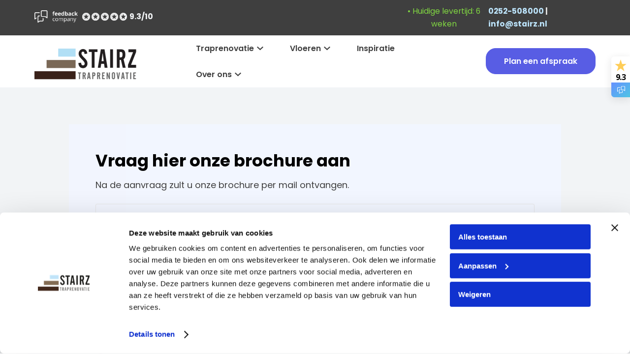

--- FILE ---
content_type: text/html
request_url: https://www.stairz.nl/brochure-email/
body_size: 23802
content:
<!DOCTYPE html>
<html lang="nl-NL">
  <head>
    <meta charset="UTF-8">
<script type="text/javascript" data-cookieconsent="ignore">
/* <![CDATA[ */
var gform;gform||(document.addEventListener("gform_main_scripts_loaded",function(){gform.scriptsLoaded=!0}),document.addEventListener("gform/theme/scripts_loaded",function(){gform.themeScriptsLoaded=!0}),window.addEventListener("DOMContentLoaded",function(){gform.domLoaded=!0}),gform={domLoaded:!1,scriptsLoaded:!1,themeScriptsLoaded:!1,isFormEditor:()=>"function"==typeof InitializeEditor,callIfLoaded:function(o){return!(!gform.domLoaded||!gform.scriptsLoaded||!gform.themeScriptsLoaded&&!gform.isFormEditor()||(gform.isFormEditor()&&console.warn("The use of gform.initializeOnLoaded() is deprecated in the form editor context and will be removed in Gravity Forms 3.1."),o(),0))},initializeOnLoaded:function(o){gform.callIfLoaded(o)||(document.addEventListener("gform_main_scripts_loaded",()=>{gform.scriptsLoaded=!0,gform.callIfLoaded(o)}),document.addEventListener("gform/theme/scripts_loaded",()=>{gform.themeScriptsLoaded=!0,gform.callIfLoaded(o)}),window.addEventListener("DOMContentLoaded",()=>{gform.domLoaded=!0,gform.callIfLoaded(o)}))},hooks:{action:{},filter:{}},addAction:function(o,r,e,t){gform.addHook("action",o,r,e,t)},addFilter:function(o,r,e,t){gform.addHook("filter",o,r,e,t)},doAction:function(o){gform.doHook("action",o,arguments)},applyFilters:function(o){return gform.doHook("filter",o,arguments)},removeAction:function(o,r){gform.removeHook("action",o,r)},removeFilter:function(o,r,e){gform.removeHook("filter",o,r,e)},addHook:function(o,r,e,t,n){null==gform.hooks[o][r]&&(gform.hooks[o][r]=[]);var d=gform.hooks[o][r];null==n&&(n=r+"_"+d.length),gform.hooks[o][r].push({tag:n,callable:e,priority:t=null==t?10:t})},doHook:function(r,o,e){var t;if(e=Array.prototype.slice.call(e,1),null!=gform.hooks[r][o]&&((o=gform.hooks[r][o]).sort(function(o,r){return o.priority-r.priority}),o.forEach(function(o){"function"!=typeof(t=o.callable)&&(t=window[t]),"action"==r?t.apply(null,e):e[0]=t.apply(null,e)})),"filter"==r)return e[0]},removeHook:function(o,r,t,n){var e;null!=gform.hooks[o][r]&&(e=(e=gform.hooks[o][r]).filter(function(o,r,e){return!!(null!=n&&n!=o.tag||null!=t&&t!=o.priority)}),gform.hooks[o][r]=e)}});
/* ]]> */
</script>

    <meta name="viewport" content="width=device-width, initial-scale=1" />
    <link rel="preconnect" href="https://d2ftqzf4nsbvwq.cloudfront.net" crossorigin="anonymous"  />
    <link rel="dns-prefetch" href="//d2ftqzf4nsbvwq.cloudfront.net"  />
    <link rel="preconnect" href="https://www.stairz.nl" />
    <style>html,body,div,span,applet,object,iframe,h1,h2,h3,h4,h5,h6,p,blockquote,pre,a,abbr,acronym,address,big,cite,code,del,dfn,em,img,ins,kbd,q,s,samp,small,strike,strong,sub,sup,tt,var,b,u,i,center,dl,dt,dd,ol,ul,li,fieldset,form,label,legend,table,caption,tbody,tfoot,thead,tr,th,td,article,aside,canvas,details,embed,figure,figcaption,footer,header,hgroup,menu,nav,output,ruby,section,summary,time,mark,audio,video{margin:0;padding:0;border:0;font-size:100%;vertical-align:baseline;}html,body{-webkit-font-smoothing:antialiased;-moz-osx-font-smoothing:grayscale;-webkit-text-size-adjust:100%;line-height:1;margin:0px !important;}body{max-width:100%;overflow-x:hidden;}article,aside,details,figcaption,figure,footer,header,hgroup,menu,nav,section{display:block;}ins{text-decoration:none;}p{-webkit-margin-before:0px;-webkit-margin-after:0px;-webkit-margin-start:0px;-webkit-margin-end:0px;}.body{position:relative;overflow:hidden;}ol,ul{list-style:none;}blockquote,q{quotes:none;}blockquote:before,blockquote:after,q:before,q:after{content:'';content:none;}table{border-collapse:collapse;border-spacing:0;}div,input,textarea,button,a{box-sizing:border-box;}strong,b,.strong,.bold{font-weight:700;}button,input{outline:none !important;}button{cursor:pointer;border:none;}a{text-decoration:none;color:inherit;}select{-webkit-appearance:none;-moz-appearance:none;text-indent:1px;text-overflow:'';}select::-ms-expand,input::-ms-clear{display:none;}textarea{overflow:auto;}.clear{clear:both;}img,video{max-width:100%;display:block;}img{height:auto;}select option{color:#000;background:#fff;}em{font-style:italic !important;}.loader-div{position:fixed;top:0;left:0;width:100%;height:100%;z-index:1000000000;box-sizing:border-box;display:none;}.loader-div img{height:auto !important;}.loader-bg{width:100%;height:100%;position:fixed;top:0;left:0;background:#fff;}body.loading-inline .loader-bg,body.loading-inline-self .loader-bg{background:rgba(255,255,255,0.5);}.loader-div .loader{position:absolute;top:50%;left:50%;border-radius:100%;border:2px solid #000;border-left-color:transparent !important;height:36px;width:36px;margin-left:-18px;margin-top:-18px;background:0 0 !important;box-sizing:border-box;}body.loader-page.loading .loader-div .loader,body.loading-inline .loader-div .loader,body.loading-inline-self .loader-div .loader{animation:rotateloader 500ms 0s linear infinite;}body.loader-page.loading .loader-div,body.loader-page.loading-inline .loader-div,body.loading-inline-self .loader-div{display:block !important;}body.loader-page.loading .body,body.loader-page.loading-inline .body,body.loading-inline-self .body{overflow:hidden !important;}@keyframes rotateloader{0%{transform:rotate(0)}50%{transform:rotate(180deg)}100%{transform:rotate(360deg)}}.loader-align-left{left:1rem;}.loader-align-center{left:50%;}.loader-align-right{left:auto !important;right:1rem;}.loader-valign-top{top:1rem;}.loader-valign-center{top:50%;}.loader-valign-bottom{top:auto !important;bottom:1rem;}.loader-align-center.loader-valign-top,.loader-align-center.loader-valign-bottom{transform:translate(-50%,0);}.loader-align-center.loader-valign-center{transform:translate(-50%,-50%);}.loader-variant-1{position:fixed;}.loader-variant-1-in{border-radius:100%;border:2px solid #000;height:36px;width:36px;background:0 0 !important;box-sizing:border-box;}body.loading .loader-variant-1-in,body.loading-inline .loader-variant-1-in,body.loading-inline-self .loader-variant-1-in{animation:rotateloader 500ms 0s linear infinite;}.loader-variant-2{position:fixed;width:80px;height:80px;}.loader-variant-2-in div{display:block;position:absolute;width:64px;height:64px;margin:8px;border:8px solid #fff;border-radius:50%;border-color:#fff transparent transparent transparent;}body.loading .loader-variant-2-in div,body.loading-inline .loader-variant-2-in div,body.loading-inline-self .loader-variant-2-in div{animation:loaderVariant2 1.2s cubic-bezier(0.5,0,0.5,1) infinite;}.loader-variant-2-in div:nth-child(1){animation-delay:-0.45s;}.loader-variant-2-in div:nth-child(2){animation-delay:-0.3s;}.loader-variant-2-in div:nth-child(3){animation-delay:-0.15s;}@keyframes loaderVariant2{0%{transform:rotate(0deg);}100%{transform:rotate(360deg);}}.loader-variant-3{position:fixed;width:100px;height:auto;box-sizing:border-box;}.loader-variant-3 .loader-variant-3-in.loader-animation{opacity:0;transform:scale(1);}body.loading .loader-variant-3-in.loader-animation,body.loading-inline .loader-variant-3-in.loader-animation,body.loading-inline-self .loader-variant-3-in.loader-animation{animation:loaderVariant3 3000ms linear infinite;}@keyframes loaderVariant3{0%{opacity:1;transform:scale(1);}50%{opacity:0;transform:scale(0.75);}100%{opacity:1;transform:scale(1);}}@-ms-keyframes loaderVariant3{0%{opacity:1;transform:scale(1);}50%{opacity:0;transform:scale(0.75);}100%{opacity:1;transform:scale(1);}}@-webkit-keyframes loaderVariant3{0%{opacity:1;transform:scale(1);}50%{opacity:0;transform:scale(0.75);}100%{opacity:1;transform:scale(1);}}.cookie-notice{display:none;position:fixed;bottom:0;z-index:10000000000;border-top:1px solid #E9E9E9;width:100%;overflow-y:scroll;-webkit-overflow-scrolling:touch;max-height:50%;box-shadow:0 -1px 10px 0 rgba(0,0,0,.15);}.cookie-notice.cookie-notice-popup{max-height:100%;max-width:100%;overflow:hidden !important;box-shadow:none;background:rgba(0,0,0,0.3);left:0px;top:0px;border-top:0px;}.cookie-notice.cookie-notice-popup .cookie-notice-in{position:fixed;left:50%;top:50%;max-width:1031px !important;max-height:100%;overflow-y:auto;-webkit-overflow-scrolling:touch;transform:translate(-50%,-50%);width:100%;}.cookie-notice-bottom .form-check{display:inline-block;vertical-align:middle;margin-right:1rem;}.cookie-notice-bottom .column{vertical-align:middle;}.cookie-notice-bottom .button-in{margin-left:0px !important;margin-top:0.7rem !important;}@media screen and (max-width:768px){.cookie-notice.cookie-notice-popup .cookie-notice-in{left:5%;width:90%;transform:translate(0px,-50%);max-height:80%;}.cookie-notice-bottom .button{display:block;margin-left:0px !important;margin-right:0px !important;}}.loader-bg{background:#ffffff;}body.loading-inline .loader-bg,body.loading-inline-self .loader-bg{background:#ffffff;opacity:0.9;}.loader-id-0{width:35px;}.loader-id-0 .loader-variant-3-in{-webkit-animation-duration:1800ms !important;-ms-animation-duration:1800ms !important;animation-duration:1800ms !important;}.loader-id-0 img{width:35px;}    </style>
    <link data-minify="1" rel="stylesheet" type="text/css" href="https://d2ftqzf4nsbvwq.cloudfront.net/wp-content/cache/www.stairz.nl/min/1/wp-content/themes/bz-waas/assets/stylesheets/common/base.css?ver=1768225637" />
    <link rel="preload" as="font" type="font/woff2" href="https://d2ftqzf4nsbvwq.cloudfront.net/wp-content/themes/bz-waas/assets/fonts/poppins/poppins-300.woff2" crossorigin="anonymous">
    <link rel="preload" as="font" type="font/woff2" href="https://d2ftqzf4nsbvwq.cloudfront.net/wp-content/themes/bz-waas/assets/fonts/poppins/poppins-400.woff2" crossorigin="anonymous">
    <link rel="preload" as="font" type="font/woff2" href="https://d2ftqzf4nsbvwq.cloudfront.net/wp-content/themes/bz-waas/assets/fonts/poppins/poppins-500.woff2" crossorigin="anonymous">
    <link rel="preload" as="font" type="font/woff2" href="https://d2ftqzf4nsbvwq.cloudfront.net/wp-content/themes/bz-waas/assets/fonts/poppins/poppins-700.woff2" crossorigin="anonymous">
    <link data-minify="1" rel="stylesheet" type="text/css" href="https://d2ftqzf4nsbvwq.cloudfront.net/wp-content/cache/www.stairz.nl/min/1/wp-content/uploads/www.stairz.nl/assets/stylesheets/fonts.css?ver=1768225637" nowprocket />
    <link data-minify="1" rel="stylesheet" type="text/css" href="https://d2ftqzf4nsbvwq.cloudfront.net/wp-content/cache/www.stairz.nl/min/1/wp-content/themes/bz-waas/assets/stylesheets/common/style.css?ver=1768225637" />
    <link data-minify="1" rel="stylesheet" type="text/css" href="https://d2ftqzf4nsbvwq.cloudfront.net/wp-content/cache/www.stairz.nl/min/1/wp-content/themes/bz-waas/assets/stylesheets/common/responsive.css?ver=1768225637" />
    <link data-minify="1" rel="stylesheet" type="text/css" href="https://d2ftqzf4nsbvwq.cloudfront.net/wp-content/cache/www.stairz.nl/min/1/wp-content/uploads/www.stairz.nl/assets/stylesheets/theme.css?ver=1768225637" />
        <script nowprocket data-cookieconsent="ignore">
      //<![CDATA[
      function checkEsCookie(e) {
        var o = getEsCookie("es_cookie_preferences"), i = !1;
        if ("" != o) {
          var t = JSON.parse(o);
          void 0 !== t && void 0 !== t[e] && (i = t[e])
        }
        return i
      }
      function getEsCookie(e) {
        for (var o = e + "=", i = decodeURIComponent(document.cookie).split(";"), t = [], n = 0; n < i.length; n++)0 == i[n].trim().indexOf(o) && (t = i[n].trim().split("="));
        return t.length > 0 ? t[1] : ""
      }

      function setEsCookie(cname, cvalue, exdays) {
        var d = new Date();
        d.setTime(d.getTime() + (exdays * 24 * 60 * 60 * 1000));
        var expires = "expires=" + d.toUTCString();
        document.cookie = cname + "=" + cvalue + ";" + expires + ";path=/";
      }
      //]]>
    </script>


                <script async src="https://www.googletagmanager.com/gtag/js?id=UA-356297-10" nowprocket></script>
            <script nowprocket>
                window.dataLayer = window.dataLayer || [];function gtag() {dataLayer.push(arguments);}gtag('js', new Date());gtag('config', 'UA-356297-10');gtag('config', 'G-51K1VXYH1D');            </script>
                        <script nowprocket>(function (w, d, s, l, i) {w[l] = w[l] || [];w[l].push({'gtm.start': new Date().getTime(), event: 'gtm.js'});var f = d.getElementsByTagName(s)[0],j = d.createElement(s), dl = l != 'dataLayer' ? '&l=' + l : '';j.async = true;j.src ='https://www.googletagmanager.com/gtm.js?id=' + i + dl;f.parentNode.insertBefore(j, f);})(window, document, 'script', 'dataLayer', 'GTM-5G8WSW');</script>
                        <meta name="google-site-verification" content="OFlU8G_gJWEOiDjORudzUEEMqg_XBbwWglyyZCMvdQc"/>
                                <script nowprocket>
                                        !function(e,n,t,o,c,s,a){e.fbq||(c=e.fbq=function(){c.callMethod?c.callMethod.apply(c,arguments):c.queue.push(arguments)},e._fbq||(e._fbq=c),c.push=c,c.loaded=!0,c.version="2.0",c.queue=[],(s=n.createElement(t)).async=!0,s.src="https://connect.facebook.net/en_US/fbevents.js",(a=n.getElementsByTagName(t)[0]).parentNode.insertBefore(s,a))}(window,document,"script");
                    fbq('init', '218740372022589');fbq('track', 'PageView');                </script>
                <noscript><img height="1" width="1" style="display:none"
                               src="https://www.facebook.com/tr?id=218740372022589&ev=PageView&noscript=1"
                    /></noscript>
                    <script type="text/javascript" nowprocket data-cookieconsent="ignore">
                var templateDirectoryUrl = "https://www.stairz.nl/wp-content/themes/bz-waas";


    </script>
    <meta name='robots' content='index, follow, max-image-preview:large, max-snippet:-1, max-video-preview:-1' />

	<!-- This site is optimized with the Yoast SEO plugin v25.1 - https://yoast.com/wordpress/plugins/seo/ -->
	<title>Brochure aanvraag per e-mail - Stairz Traprenovatie</title>
	<meta name="description" content="Vul snel ons formulier op de website in en u ontvangt de brochure van Stairz Traprenovatie zo snel mogelijk per e-mail." />
	<link rel="canonical" href="https://www.stairz.nl/brochure-email/" />
	<meta property="og:locale" content="nl_NL" />
	<meta property="og:type" content="article" />
	<meta property="og:title" content="Brochure aanvraag per e-mail - Stairz Traprenovatie" />
	<meta property="og:description" content="Vul snel ons formulier op de website in en u ontvangt de brochure van Stairz Traprenovatie zo snel mogelijk per e-mail." />
	<meta property="og:url" content="https://www.stairz.nl/brochure-email/" />
	<meta property="og:site_name" content="Stairz Traprenovatie" />
	<meta property="article:publisher" content="https://www.facebook.com/stairztraprenovatie" />
	<meta property="article:modified_time" content="2025-11-18T10:14:58+00:00" />
	<meta name="twitter:card" content="summary_large_image" />
	<meta name="twitter:label1" content="Geschatte leestijd" />
	<meta name="twitter:data1" content="1 minuut" />
	<script type="application/ld+json" class="yoast-schema-graph">{"@context":"https://schema.org","@graph":[{"@type":"WebPage","@id":"https://www.stairz.nl/brochure-email/","url":"https://www.stairz.nl/brochure-email/","name":"Brochure aanvraag per e-mail - Stairz Traprenovatie","isPartOf":{"@id":"https://www.stairz.nl/#website"},"datePublished":"2019-12-31T15:37:09+00:00","dateModified":"2025-11-18T10:14:58+00:00","description":"Vul snel ons formulier op de website in en u ontvangt de brochure van Stairz Traprenovatie zo snel mogelijk per e-mail.","breadcrumb":{"@id":"https://www.stairz.nl/brochure-email/#breadcrumb"},"inLanguage":"nl-NL","potentialAction":[{"@type":"ReadAction","target":["https://www.stairz.nl/brochure-email/"]}]},{"@type":"BreadcrumbList","@id":"https://www.stairz.nl/brochure-email/#breadcrumb","itemListElement":[{"@type":"ListItem","position":1,"name":"Home","item":"https://www.stairz.nl/"},{"@type":"ListItem","position":2,"name":"Brochure email"}]},{"@type":"WebSite","@id":"https://www.stairz.nl/#website","url":"https://www.stairz.nl/","name":"Stairz Traprenovatie","description":"Trots op elke trede","publisher":{"@id":"https://www.stairz.nl/#organization"},"alternateName":"De overtreffende trap in Traprenovatie","potentialAction":[{"@type":"SearchAction","target":{"@type":"EntryPoint","urlTemplate":"https://www.stairz.nl/?s={search_term_string}"},"query-input":{"@type":"PropertyValueSpecification","valueRequired":true,"valueName":"search_term_string"}}],"inLanguage":"nl-NL"},{"@type":"Organization","@id":"https://www.stairz.nl/#organization","name":"Stairz Traprenovatie","url":"https://www.stairz.nl/","logo":{"@type":"ImageObject","inLanguage":"nl-NL","@id":"https://www.stairz.nl/#/schema/logo/image/","url":"https://www.stairz.nl/wp-content/uploads/www.stairz.nl/2022/07/Stairz-logo.jpg","contentUrl":"https://www.stairz.nl/wp-content/uploads/www.stairz.nl/2022/07/Stairz-logo.jpg","width":1229,"height":430,"caption":"Stairz Traprenovatie"},"image":{"@id":"https://www.stairz.nl/#/schema/logo/image/"},"sameAs":["https://www.facebook.com/stairztraprenovatie"]}]}</script>
	<!-- / Yoast SEO plugin. -->


<script type="text/javascript" src="https://d2ftqzf4nsbvwq.cloudfront.net/wp-includes/js/jquery/jquery.min.js?ver=3.7.1" data-cookieconsent="ignore" ></script>
<script type="text/javascript" src="https://d2ftqzf4nsbvwq.cloudfront.net/wp-includes/js/jquery/jquery-migrate.min.js?ver=3.4.1" data-cookieconsent="ignore" ></script>
<script type="text/javascript" id="jquery-js-after" data-cookieconsent="ignore">
/* <![CDATA[ */
var $=jQuery;
/* ]]> */
</script>
<link rel="apple-touch-icon" sizes="57x57" href="https://d2ftqzf4nsbvwq.cloudfront.net/wp-content/uploads/www.stairz.nl/2026/01/favicon-favicon-57x57.png">
<link rel="apple-touch-icon-precomposed" sizes="57x57" href="https://d2ftqzf4nsbvwq.cloudfront.net/wp-content/uploads/www.stairz.nl/2026/01/favicon-favicon-57x57.png">
<link rel="apple-touch-icon" sizes="60x60" href="https://d2ftqzf4nsbvwq.cloudfront.net/wp-content/uploads/www.stairz.nl/2026/01/favicon-favicon-60x60.png">
<link rel="apple-touch-icon-precomposed" sizes="60x60" href="https://d2ftqzf4nsbvwq.cloudfront.net/wp-content/uploads/www.stairz.nl/2026/01/favicon-favicon-60x60.png">
<link rel="apple-touch-icon" sizes="64x64" href="https://d2ftqzf4nsbvwq.cloudfront.net/wp-content/uploads/www.stairz.nl/2026/01/favicon-favicon-64x64.png">
<link rel="apple-touch-icon-precomposed" sizes="64x64" href="https://d2ftqzf4nsbvwq.cloudfront.net/wp-content/uploads/www.stairz.nl/2026/01/favicon-favicon-64x64.png">
<link rel="apple-touch-icon" sizes="72x72" href="https://d2ftqzf4nsbvwq.cloudfront.net/wp-content/uploads/www.stairz.nl/2026/01/favicon-favicon-72x72.png">
<link rel="apple-touch-icon-precomposed" sizes="72x72" href="https://d2ftqzf4nsbvwq.cloudfront.net/wp-content/uploads/www.stairz.nl/2026/01/favicon-favicon-72x72.png">
<link rel="apple-touch-icon" sizes="76x76" href="https://d2ftqzf4nsbvwq.cloudfront.net/wp-content/uploads/www.stairz.nl/2026/01/favicon-favicon-76x76.png">
<link rel="apple-touch-icon-precomposed" sizes="76x76" href="https://d2ftqzf4nsbvwq.cloudfront.net/wp-content/uploads/www.stairz.nl/2026/01/favicon-favicon-76x76.png">
<link rel="apple-touch-icon" sizes="114x114" href="https://d2ftqzf4nsbvwq.cloudfront.net/wp-content/uploads/www.stairz.nl/2026/01/favicon-favicon-114x114.png">
<link rel="apple-touch-icon-precomposed" sizes="114x114" href="https://d2ftqzf4nsbvwq.cloudfront.net/wp-content/uploads/www.stairz.nl/2026/01/favicon-favicon-114x114.png">
<link rel="apple-touch-icon" sizes="120x120" href="https://d2ftqzf4nsbvwq.cloudfront.net/wp-content/uploads/www.stairz.nl/2026/01/favicon-favicon-120x120.png">
<link rel="apple-touch-icon-precomposed" sizes="120x120" href="https://d2ftqzf4nsbvwq.cloudfront.net/wp-content/uploads/www.stairz.nl/2026/01/favicon-favicon-120x120.png">
<link rel="apple-touch-icon" sizes="144x144" href="https://d2ftqzf4nsbvwq.cloudfront.net/wp-content/uploads/www.stairz.nl/2026/01/favicon-favicon-144x144.png">
<link rel="apple-touch-icon-precomposed" sizes="144x144" href="https://d2ftqzf4nsbvwq.cloudfront.net/wp-content/uploads/www.stairz.nl/2026/01/favicon-favicon-144x144.png">
<link rel="apple-touch-icon" sizes="152x152" href="https://d2ftqzf4nsbvwq.cloudfront.net/wp-content/uploads/www.stairz.nl/2026/01/favicon-favicon-152x152.png">
<link rel="apple-touch-icon-precomposed" sizes="152x152" href="https://d2ftqzf4nsbvwq.cloudfront.net/wp-content/uploads/www.stairz.nl/2026/01/favicon-favicon-152x152.png">
<link rel="apple-touch-icon" sizes="180x180" href="https://d2ftqzf4nsbvwq.cloudfront.net/wp-content/uploads/www.stairz.nl/2026/01/favicon-favicon-180x180.png">
<link rel="apple-touch-icon-precomposed" sizes="180x180" href="https://d2ftqzf4nsbvwq.cloudfront.net/wp-content/uploads/www.stairz.nl/2026/01/favicon-favicon-180x180.png">
<link rel="apple-touch-icon" href="https://d2ftqzf4nsbvwq.cloudfront.net/wp-content/uploads/www.stairz.nl/2020/02/favicon.png">
<link rel="apple-touch-icon-precomposed" href="https://d2ftqzf4nsbvwq.cloudfront.net/wp-content/uploads/www.stairz.nl/2020/02/favicon.png">
<link rel="shortcut icon" href="https://d2ftqzf4nsbvwq.cloudfront.net/wp-content/uploads/www.stairz.nl/2020/02/favicon.png">
<link rel="icon" href="https://d2ftqzf4nsbvwq.cloudfront.net/wp-content/uploads/www.stairz.nl/2020/02/favicon.png">
<script data-minify="1" type="text/javascript"  src="https://d2ftqzf4nsbvwq.cloudfront.net/wp-content/cache/www.stairz.nl/min/1/wp-content/themes/bz-waas/assets/javascripts/custom-main.js?ver=1768225637" data-cookieconsent="ignore" data-rocket-defer defer></script><script data-minify="1" type="text/javascript"  src="https://d2ftqzf4nsbvwq.cloudfront.net/wp-content/cache/www.stairz.nl/min/1/wp-content/themes/bz-waas/assets/javascripts/parts/blocks/custom-header.js?ver=1768225637" data-cookieconsent="ignore" data-rocket-defer defer></script><script data-minify="1" type="text/javascript"  src="https://d2ftqzf4nsbvwq.cloudfront.net/wp-content/cache/www.stairz.nl/min/1/wp-content/themes/bz-waas/assets/javascripts/parts/functions/custom-form.js?ver=1768225638" data-cookieconsent="ignore" data-rocket-defer defer></script>    <meta name="generator" content="WP Rocket 3.18.3" data-wpr-features="wpr_defer_js wpr_minify_js wpr_minify_css wpr_cdn wpr_desktop" /></head>
    <body class="loading loader-page ">
    	            <noscript>
                <iframe src="https://www.googletagmanager.com/ns.html?id=GTM-5G8WSW" height="0" width="0" style="display:none;visibility:hidden"></iframe>
            </noscript>

                <div class="loader-div">
    <div class="loader-bg"></div>
                    <div class="loader-variant-3 loader-id-0 loader-align-center loader-valign-center">
                    <div class="loader-variant-3-in loader-animation">
                        <img src="https://d2ftqzf4nsbvwq.cloudfront.net/wp-content/uploads/www.stairz.nl/2020/02/favicon.png" width="64" height="64" alt="Favicon"/>
                    </div>
                </div>
                            </div>
        
        
   		<div class="body" data-es-animation-mobile-hide-all="true">
			<div class="backgrounds backgrounds-body"><div class="background op-100 background-horizontal-left background-vertical-top w-perc-100 h-perc-100 l-perc-0 t-perc-0 "><div class="background-in background-color bg-primary-3"></div></div></div>
	        <div class="content">
            
<header class="header-13323 " data-toggle-width="1024">

        <div class="header-rows">
        
                <div class="header-row sticky toggle-hide  mobile-hide">
                    <div class="header-row-in sticky-in">
                        <div class="container container-7">
                            <div class="wrapper wrapper-1">
                                <div class="columns first-col-space last-col-space" data-columns="4">

                                                                            <div class="column column-1 text-left">
                                            <div class="column-in">
                                                                                            </div>
                                        </div>
                                                                                <div class="column column-2 w-perc-65 text-left">
                                            <div class="column-in">
                                                <div class="component-group  component-group-2 component-group-flexible ">    <div class="component-header component-header-review-extern  ">

        <div class="component mb-0">
            <a href="https://www.feedbackcompany.com/nl-nl/reviews/stairz-bv" target="_blank" class="review-extern review-extern-variant-2">
                                    <div class="text-2 clr-primary-3 fw-700">
                        <div class="review-extern-in">
                            <img class="mh-25" src="https://d2ftqzf4nsbvwq.cloudfront.net/wp-content/themes/bz-waas/assets/media/images/reviews/feedback-company-light.png" alt="Feedback Company Light" width="1060" height="300" />
                            <div class="reviews-extern-stars" data-size-font="1-em">
                                <div class="reviews-extern-stars-bg clr-primary-3">
                                    <svg class="waas-icon icon-star-circle-full " version="1.1" xmlns="http://www.w3.org/2000/svg"  viewBox="0 0 32 32">
<path  fill="currentColor" d="M22.769 25.658l-1.812-7.761 6.017-5.197-7.863-0.684-3.077-7.214-3.145 7.282-7.863 0.615 5.983 5.197-1.778 7.761 6.803-4.137zM16.034 0.017q4.41 0 8.068 2.188 3.624 1.983 5.675 5.675 2.222 3.761 2.222 8.137t-2.222 8.103q-2.051 3.692-5.675 5.675-3.658 2.188-8.103 2.188t-8.103-2.188q-3.59-2.085-5.675-5.744-2.222-3.727-2.222-8 0-4.376 2.222-8.103 2.051-3.624 5.726-5.778t8.085-2.154z"></path>
</svg>
                                    <svg class="waas-icon icon-star-circle-full " version="1.1" xmlns="http://www.w3.org/2000/svg"  viewBox="0 0 32 32">
<path  fill="currentColor" d="M22.769 25.658l-1.812-7.761 6.017-5.197-7.863-0.684-3.077-7.214-3.145 7.282-7.863 0.615 5.983 5.197-1.778 7.761 6.803-4.137zM16.034 0.017q4.41 0 8.068 2.188 3.624 1.983 5.675 5.675 2.222 3.761 2.222 8.137t-2.222 8.103q-2.051 3.692-5.675 5.675-3.658 2.188-8.103 2.188t-8.103-2.188q-3.59-2.085-5.675-5.744-2.222-3.727-2.222-8 0-4.376 2.222-8.103 2.051-3.624 5.726-5.778t8.085-2.154z"></path>
</svg>
                                    <svg class="waas-icon icon-star-circle-full " version="1.1" xmlns="http://www.w3.org/2000/svg"  viewBox="0 0 32 32">
<path  fill="currentColor" d="M22.769 25.658l-1.812-7.761 6.017-5.197-7.863-0.684-3.077-7.214-3.145 7.282-7.863 0.615 5.983 5.197-1.778 7.761 6.803-4.137zM16.034 0.017q4.41 0 8.068 2.188 3.624 1.983 5.675 5.675 2.222 3.761 2.222 8.137t-2.222 8.103q-2.051 3.692-5.675 5.675-3.658 2.188-8.103 2.188t-8.103-2.188q-3.59-2.085-5.675-5.744-2.222-3.727-2.222-8 0-4.376 2.222-8.103 2.051-3.624 5.726-5.778t8.085-2.154z"></path>
</svg>
                                    <svg class="waas-icon icon-star-circle-full " version="1.1" xmlns="http://www.w3.org/2000/svg"  viewBox="0 0 32 32">
<path  fill="currentColor" d="M22.769 25.658l-1.812-7.761 6.017-5.197-7.863-0.684-3.077-7.214-3.145 7.282-7.863 0.615 5.983 5.197-1.778 7.761 6.803-4.137zM16.034 0.017q4.41 0 8.068 2.188 3.624 1.983 5.675 5.675 2.222 3.761 2.222 8.137t-2.222 8.103q-2.051 3.692-5.675 5.675-3.658 2.188-8.103 2.188t-8.103-2.188q-3.59-2.085-5.675-5.744-2.222-3.727-2.222-8 0-4.376 2.222-8.103 2.051-3.624 5.726-5.778t8.085-2.154z"></path>
</svg>
                                    <svg class="waas-icon icon-star-circle-full " version="1.1" xmlns="http://www.w3.org/2000/svg"  viewBox="0 0 32 32">
<path  fill="currentColor" d="M22.769 25.658l-1.812-7.761 6.017-5.197-7.863-0.684-3.077-7.214-3.145 7.282-7.863 0.615 5.983 5.197-1.778 7.761 6.803-4.137zM16.034 0.017q4.41 0 8.068 2.188 3.624 1.983 5.675 5.675 2.222 3.761 2.222 8.137t-2.222 8.103q-2.051 3.692-5.675 5.675-3.658 2.188-8.103 2.188t-8.103-2.188q-3.59-2.085-5.675-5.744-2.222-3.727-2.222-8 0-4.376 2.222-8.103 2.051-3.624 5.726-5.778t8.085-2.154z"></path>
</svg>
                                </div>

                                <div class="reviews-extern-stars-score clr-primary-1" style="width: 93%">
                                    <svg class="waas-icon icon-star-circle-full " version="1.1" xmlns="http://www.w3.org/2000/svg"  viewBox="0 0 32 32">
<path  fill="currentColor" d="M22.769 25.658l-1.812-7.761 6.017-5.197-7.863-0.684-3.077-7.214-3.145 7.282-7.863 0.615 5.983 5.197-1.778 7.761 6.803-4.137zM16.034 0.017q4.41 0 8.068 2.188 3.624 1.983 5.675 5.675 2.222 3.761 2.222 8.137t-2.222 8.103q-2.051 3.692-5.675 5.675-3.658 2.188-8.103 2.188t-8.103-2.188q-3.59-2.085-5.675-5.744-2.222-3.727-2.222-8 0-4.376 2.222-8.103 2.051-3.624 5.726-5.778t8.085-2.154z"></path>
</svg>
                                    <svg class="waas-icon icon-star-circle-full " version="1.1" xmlns="http://www.w3.org/2000/svg"  viewBox="0 0 32 32">
<path  fill="currentColor" d="M22.769 25.658l-1.812-7.761 6.017-5.197-7.863-0.684-3.077-7.214-3.145 7.282-7.863 0.615 5.983 5.197-1.778 7.761 6.803-4.137zM16.034 0.017q4.41 0 8.068 2.188 3.624 1.983 5.675 5.675 2.222 3.761 2.222 8.137t-2.222 8.103q-2.051 3.692-5.675 5.675-3.658 2.188-8.103 2.188t-8.103-2.188q-3.59-2.085-5.675-5.744-2.222-3.727-2.222-8 0-4.376 2.222-8.103 2.051-3.624 5.726-5.778t8.085-2.154z"></path>
</svg>
                                    <svg class="waas-icon icon-star-circle-full " version="1.1" xmlns="http://www.w3.org/2000/svg"  viewBox="0 0 32 32">
<path  fill="currentColor" d="M22.769 25.658l-1.812-7.761 6.017-5.197-7.863-0.684-3.077-7.214-3.145 7.282-7.863 0.615 5.983 5.197-1.778 7.761 6.803-4.137zM16.034 0.017q4.41 0 8.068 2.188 3.624 1.983 5.675 5.675 2.222 3.761 2.222 8.137t-2.222 8.103q-2.051 3.692-5.675 5.675-3.658 2.188-8.103 2.188t-8.103-2.188q-3.59-2.085-5.675-5.744-2.222-3.727-2.222-8 0-4.376 2.222-8.103 2.051-3.624 5.726-5.778t8.085-2.154z"></path>
</svg>
                                    <svg class="waas-icon icon-star-circle-full " version="1.1" xmlns="http://www.w3.org/2000/svg"  viewBox="0 0 32 32">
<path  fill="currentColor" d="M22.769 25.658l-1.812-7.761 6.017-5.197-7.863-0.684-3.077-7.214-3.145 7.282-7.863 0.615 5.983 5.197-1.778 7.761 6.803-4.137zM16.034 0.017q4.41 0 8.068 2.188 3.624 1.983 5.675 5.675 2.222 3.761 2.222 8.137t-2.222 8.103q-2.051 3.692-5.675 5.675-3.658 2.188-8.103 2.188t-8.103-2.188q-3.59-2.085-5.675-5.744-2.222-3.727-2.222-8 0-4.376 2.222-8.103 2.051-3.624 5.726-5.778t8.085-2.154z"></path>
</svg>
                                    <svg class="waas-icon icon-star-circle-full " version="1.1" xmlns="http://www.w3.org/2000/svg"  viewBox="0 0 32 32">
<path  fill="currentColor" d="M22.769 25.658l-1.812-7.761 6.017-5.197-7.863-0.684-3.077-7.214-3.145 7.282-7.863 0.615 5.983 5.197-1.778 7.761 6.803-4.137zM16.034 0.017q4.41 0 8.068 2.188 3.624 1.983 5.675 5.675 2.222 3.761 2.222 8.137t-2.222 8.103q-2.051 3.692-5.675 5.675-3.658 2.188-8.103 2.188t-8.103-2.188q-3.59-2.085-5.675-5.744-2.222-3.727-2.222-8 0-4.376 2.222-8.103 2.051-3.624 5.726-5.778t8.085-2.154z"></path>
</svg>
                                </div>
                            </div>
                            9.3/10                        </div>
                    </div>

                    
            </a>
        </div>
    </div>





    </div>                                            </div>
                                        </div>
                                                                                <div class="column column-3 text-left">
                                            <div class="column-in">
                                                <div class="component-group  component-group-2 component-group-flexible "><div class="component-header component-header-text  ">
    <div class="component mb-5"><div class="text text-2 fw-400 clr-green-1 text-center tl-text-center tp-text-center m-text-center"><p>• Huidige levertijd: 6 weken</p>
</div></div></div>
</div>                                            </div>
                                        </div>
                                                                                <div class="column column-4 text-right">
                                            <div class="column-in">
                                                <div class="component-group  component-group-2 component-group-flexible "><div class="component-header component-header-text  ">
    <div class="component mb-0"><div class="text text-2 fw-700 clr-primary-1 text-left"><p><strong><a href="tel:0252-508000">0252-508000</a> |</strong> <strong><a href="mailto:info@stairz.nl">info@stairz.nl</a></strong></p>
</div></div></div>
</div>                                            </div>
                                        </div>
                                        
                                </div>

                                <div class="clear"></div>
                            </div>
                        </div>

                        <div class="backgrounds "><div class="background op-100 background-horizontal-left background-vertical-top w-perc-100 h-perc-100 l-perc-0 t-perc-0 "><div class="background-in background-color bg-grey-1"></div></div></div>                        

                    </div>
                </div>

                
                <div class="header-row sticky toggle-hide  mobile-hide">
                    <div class="header-row-in sticky-in">
                        <div class="container none">
                            <div class="wrapper wrapper-2">
                                <div class="columns first-col-space last-col-space" data-columns="3">

                                                                            <div class="column column-1 text-left">
                                            <div class="column-in">
                                                <div class="component-group  component-group-2 component-group-flexible "><div class="component-header component-header-image  ">
    <div class="component ">
        <div class="image">
            <a href="https://www.stairz.nl" target="">            <img src="https://d2ftqzf4nsbvwq.cloudfront.net/wp-content/uploads/www.stairz.nl/2025/05/Stairz-logo-CS3-transparant-e1747392522346.png" width="250" height="87"  alt="Stairz Logo Cs3 Transparant E1747392522346" title="Stairz Logo Cs3 Transparant E1747392522346"/>
            </a>        </div>
    </div>
</div></div>                                            </div>
                                        </div>
                                                                                <div class="column column-2 w-perc-50 text-left">
                                            <div class="column-in">
                                                <div class="component-group  component-group-2 component-group-flexible "><div class="component-header component-header-nav  ">

    <div class="nav text-2 clr-grey-1 fw-500 bg-white-1 mb-15" >

                        <div class="nav-item bg-hover-white-1 clr-hover-grey-2">
                    <a class="bg-hover-white-1 clr-hover-grey-2 no-link has-submenu" href="javascript:void(0)" target="_self">Traprenovatie<span class="toggle-nav"><svg class="waas-icon icon-arrow-down " version="1.1" xmlns="http://www.w3.org/2000/svg"  viewBox="0 0 32 32">
<path  fill="currentColor" d="M3.744 6.384l12.256 11.936 12.256-11.936 3.744 3.68-16 15.552-16-15.552z"></path>
</svg>
<svg class="waas-icon icon-arrow-right " version="1.1" xmlns="http://www.w3.org/2000/svg"  viewBox="0 0 32 32">
<path  fill="currentColor" d="M6.378 3.772l11.924 12.212-11.924 12.244 3.708 3.772 15.536-16.016-15.536-15.984z"></path>
</svg>
<span></a>                            <div class="nav-item-sub bg-white-1 clr-grey-1 ">
                                                                        <a class="bg-hover-white-1 clr-hover-grey-1" href="https://www.stairz.nl/dichte-trappen/" target="_self">
                                            Dichte trappen                                        </a>
                                                                                <a class="bg-hover-white-1 clr-hover-grey-1" href="https://www.stairz.nl/open-trappen/" target="_self">
                                            Open trappen                                        </a>
                                                                                <a class="bg-hover-white-1 clr-hover-grey-1" href="https://www.stairz.nl/wenteltrap-of-spiltrap-renovatie/" target="_self">
                                            Wenteltrap of spiltrappen                                        </a>
                                                                                <a class="bg-hover-white-1 clr-hover-grey-1" href="https://www.stairz.nl/trapverlichting/" target="_self">
                                            Trapverlichting                                        </a>
                                                                                <a class="bg-hover-white-1 clr-hover-grey-1" href="https://www.stairz.nl/trapleuningen-en-balustrades-rvs/" target="_self">
                                            Trapleuningen en Balustrades                                        </a>
                                                                    </div>
                                            </div>
                                <div class="nav-item bg-hover-white-1 clr-hover-grey-2">
                    <a class="bg-hover-white-1 clr-hover-grey-2 no-link has-submenu" href="javascript:void(0)" target="_self">Vloeren<span class="toggle-nav"><svg class="waas-icon icon-arrow-down " version="1.1" xmlns="http://www.w3.org/2000/svg"  viewBox="0 0 32 32">
<path  fill="currentColor" d="M3.744 6.384l12.256 11.936 12.256-11.936 3.744 3.68-16 15.552-16-15.552z"></path>
</svg>
<svg class="waas-icon icon-arrow-right " version="1.1" xmlns="http://www.w3.org/2000/svg"  viewBox="0 0 32 32">
<path  fill="currentColor" d="M6.378 3.772l11.924 12.212-11.924 12.244 3.708 3.772 15.536-16.016-15.536-15.984z"></path>
</svg>
<span></a>                            <div class="nav-item-sub bg-white-1 clr-grey-1 ">
                                                                        <a class="bg-hover-white-1 clr-hover-grey-1" href="https://www.stairz.nl/vloerretour/" target="_self">
                                            Vloerretour: Innovatief recyclingsprogramma in de traprenovatiebranche                                        </a>
                                                                    </div>
                                            </div>
                                <div class="nav-item bg-hover-white-1 clr-hover-grey-2">
                    <a class="bg-hover-white-1 clr-hover-grey-2  " href="https://www.stairz.nl/projecten/" target="_self">Inspiratie</a>                </div>
                                <div class="nav-item bg-hover-white-1 clr-hover-grey-2">
                    <a class="bg-hover-white-1 clr-hover-grey-2  has-submenu" href="https://www.stairz.nl/over-ons/" target="_self">Over ons<span class="toggle-nav"><svg class="waas-icon icon-arrow-down " version="1.1" xmlns="http://www.w3.org/2000/svg"  viewBox="0 0 32 32">
<path  fill="currentColor" d="M3.744 6.384l12.256 11.936 12.256-11.936 3.744 3.68-16 15.552-16-15.552z"></path>
</svg>
<svg class="waas-icon icon-arrow-right " version="1.1" xmlns="http://www.w3.org/2000/svg"  viewBox="0 0 32 32">
<path  fill="currentColor" d="M6.378 3.772l11.924 12.212-11.924 12.244 3.708 3.772 15.536-16.016-15.536-15.984z"></path>
</svg>
<span></a>                            <div class="nav-item-sub bg-white-1 clr-grey-1 ">
                                                                        <a class="bg-hover-white-1 clr-hover-grey-1" href="https://www.stairz.nl/over-ons/" target="_self">
                                            Over Stairz Traprenovatie                                        </a>
                                                                                <a class="bg-hover-white-1 clr-hover-grey-1" href="https://890475-stairz-traprenovatie.trengohelp.com/nl" target="_blank">
                                            Hulp bij je traprenovatie                                        </a>
                                                                                <a class="bg-hover-white-1 clr-hover-grey-1" href="https://www.stairz.nl/onze-werkwijze/" target="_self">
                                            Onze werkwijze                                        </a>
                                                                                <a class="bg-hover-white-1 clr-hover-grey-1" href="https://www.stairz.nl/veelgestelde-vragen/" target="_self">
                                            Veelgestelde vragen                                        </a>
                                                                                <a class="bg-hover-white-1 clr-hover-grey-1" href="https://www.stairz.nl/traprenovatie-videos/" target="_self">
                                            Traprenovatie video’s                                        </a>
                                                                                <a class="bg-hover-white-1 clr-hover-grey-1" href="https://www.stairz.nl/projecten/" target="_self">
                                            Traprenovatie projecten                                        </a>
                                                                                <a class="bg-hover-white-1 clr-hover-grey-1" href="https://www.stairz.nl/service-aanvraag/" target="_self">
                                            Service aanvraag                                        </a>
                                                                                <a class="bg-hover-white-1 clr-hover-grey-1" href="https://www.stairz.nl/vacatures/" target="_self">
                                            Vacatures                                        </a>
                                                                                <a class="bg-hover-white-1 clr-hover-grey-1" href="https://www.stairz.nl/contact/" target="_self">
                                            Contact                                        </a>
                                                                    </div>
                                            </div>
                        <div class="clear"></div>
    </div>
</div>
</div>                                            </div>
                                        </div>
                                                                                <div class="column column-3 text-right">
                                            <div class="column-in">
                                                <div class="component-group  component-group-2 component-group-flexible ">    <div class="component-header component-header-buttons  ">
        <div class="button-group button-group-medium button">
            <div class="component mb-0 "><a href="https://calendly.com/stairz-traprenovatie" target="_blank" class="button-new button-new-8806 hover-none">	
			<div class="button-hover hover-none"></div>
			<div class="button-new-in text-2 fw-500 clr-white-1 clr-hover-orange-1 text-center ">
				
				Plan een afspraak
				
			</div>
		</a></div>          </div>
    </div>
</div>                                            </div>
                                        </div>
                                        
                                </div>

                                <div class="clear"></div>
                            </div>
                        </div>

                        <div class="backgrounds "><div class="background op-100 background-horizontal-right background-vertical-top w-perc-100 h-perc-100 r-perc-0 t-perc-0 "><div class="background-in background-color bg-white-1"></div></div></div>                        

                    </div>
                </div>

                
                <div class="header-row sticky notoggle-hide  desktop-hide">
                    <div class="header-row-in sticky-in">
                        <div class="container none">
                            <div class="wrapper wrapper-1">
                                <div class="columns first-col-space last-col-space" data-columns="3">

                                                                            <div class="column column-1 text-left">
                                            <div class="column-in">
                                                <div class="component-group  component-group-2 component-group-flexible ">
<div class="component-header component-header-mobile-toggle">
    <div class="nav-toggle bg-white-1">
        <div class="nav-toggle-in">
            <div class="nav-toggle-in-content">
                <span class="bg-primary-2"></span>
                <span class="bg-primary-2"></span>
                <span class="bg-primary-2"></span>
            </div>
        </div>
    </div>
</div>
</div>                                            </div>
                                        </div>
                                                                                <div class="column column-2 text-center">
                                            <div class="column-in">
                                                <div class="component-group  component-group-2 component-group-flexible "><div class="component-header component-header-image  ">
    <div class="component ">
        <div class="image">
            <a href="https://www.stairz.nl/" target="">            <img src="https://d2ftqzf4nsbvwq.cloudfront.net/wp-content/uploads/www.stairz.nl/2019/10/Stairz-logo-1-e1577976696648.png" width="90" height="27"  alt="Stairz traprenovatie" title="Stairz traprenovatie"/>
            </a>        </div>
    </div>
</div></div>                                            </div>
                                        </div>
                                                                                <div class="column column-3 text-right">
                                            <div class="column-in">
                                                <div class="component-group  component-group-2 component-group-flexible ">    <div class="component-header component-header-buttons  desktop-hide mobile-hide">
        <div class="button-group button-group-medium button">
            <div class="component mb-0 "><a href="https://www.stairz.nl/afspraak-maken/" target="_blank" class="button-new button-new-8806 hover-none">	
			<div class="button-hover hover-none"></div>
			<div class="button-new-in text-2 fw-500 clr-white-1 clr-hover-orange-1 text-center ">
				
				Plan nu een afspraak!!
				<svg class="waas-icon icon-arrow-2-right button-icon-right" version="1.1" xmlns="http://www.w3.org/2000/svg" viewBox="0 0 32 32">
<path fill="currentColor" d="M12.041 0.88l12.426 12.976q0.88 0.88 0.88 2.144t-0.88 2.144l-12.426 12.976q-0.88 0.88-2.199 0.88t-2.199-0.88q-1.979-1.979 0-4.399l10.227-10.667-10.227-10.777q-1.979-2.419 0-4.399 0.88-0.88 2.254-0.88t2.144 0.88z"></path>
</svg>

			</div>
		</a></div>          </div>
    </div>
</div>                                            </div>
                                        </div>
                                        
                                </div>

                                <div class="clear"></div>
                            </div>
                        </div>

                        <div class="backgrounds "><div class="background op-100 background-horizontal-left background-vertical-top w-perc-100 h-perc-100 l-perc-0 t-perc-0 "><div class="background-in background-color bg-white-1"></div></div></div>                        

                    </div>
                </div>

                
                <div class="header-row sticky in-mobile-nav  desktop-hide tablet-hide mobile-hide">
                    <div class="header-row-in sticky-in">
                        <div class="container none">
                            <div class="wrapper wrapper-2">
                                <div class="columns first-col-space last-col-space" data-columns="2">

                                                                            <div class="column column-1 text-left">
                                            <div class="column-in">
                                                <div class="component-group  component-group-2 component-group-flexible "><div class="component-header component-header-image  ">
    <div class="component ">
        <div class="image">
            <a href="https://www.stairz.nl" target="">            <img src="https://d2ftqzf4nsbvwq.cloudfront.net/wp-content/uploads/www.stairz.nl/2025/05/Stairz-logo-CS3-transparant-e1747392522346.png" width="250" height="87"  alt="Stairz Logo Cs3 Transparant E1747392522346" title="Stairz Logo Cs3 Transparant E1747392522346"/>
            </a>        </div>
    </div>
</div></div>                                            </div>
                                        </div>
                                                                                <div class="column column-2 w-perc-50 text-left">
                                            <div class="column-in">
                                                <div class="component-group  component-group-2 component-group-flexible "><div class="component-header component-header-nav  ">

    <div class="nav text-6 clr-grey-1 fw-500 bg-white-1 mb-0" >

                        <div class="nav-item bg-hover-white-1 clr-hover-grey-2">
                    <a class="bg-hover-white-1 clr-hover-grey-2 no-link has-submenu" href="javascript:void(0)" target="_self">Traprenovatie<span class="toggle-nav"><svg class="waas-icon icon-arrow-down " version="1.1" xmlns="http://www.w3.org/2000/svg"  viewBox="0 0 32 32">
<path  fill="currentColor" d="M3.744 6.384l12.256 11.936 12.256-11.936 3.744 3.68-16 15.552-16-15.552z"></path>
</svg>
<svg class="waas-icon icon-arrow-right " version="1.1" xmlns="http://www.w3.org/2000/svg"  viewBox="0 0 32 32">
<path  fill="currentColor" d="M6.378 3.772l11.924 12.212-11.924 12.244 3.708 3.772 15.536-16.016-15.536-15.984z"></path>
</svg>
<span></a>                            <div class="nav-item-sub bg-white-1 clr-grey-1 ">
                                                                        <a class="bg-hover-white-1 clr-hover-grey-1" href="https://www.stairz.nl/dichte-trappen/" target="_self">
                                            Dichte trappen                                        </a>
                                                                                <a class="bg-hover-white-1 clr-hover-grey-1" href="https://www.stairz.nl/open-trappen/" target="_self">
                                            Open trappen                                        </a>
                                                                                <a class="bg-hover-white-1 clr-hover-grey-1" href="https://www.stairz.nl/wenteltrap-of-spiltrap-renovatie/" target="_self">
                                            Wenteltrap of spiltrappen                                        </a>
                                                                                <a class="bg-hover-white-1 clr-hover-grey-1" href="https://www.stairz.nl/trapverlichting/" target="_self">
                                            Trapverlichting                                        </a>
                                                                                <a class="bg-hover-white-1 clr-hover-grey-1" href="https://www.stairz.nl/trapleuningen-en-balustrades-rvs/" target="_self">
                                            Trapleuningen en Balustrades                                        </a>
                                                                    </div>
                                            </div>
                                <div class="nav-item bg-hover-white-1 clr-hover-grey-2">
                    <a class="bg-hover-white-1 clr-hover-grey-2 no-link has-submenu mobile-arrow-width" href="javascript:void(0)" target="_self">Vloeren<span class="toggle-nav"><svg class="waas-icon icon-arrow-down " version="1.1" xmlns="http://www.w3.org/2000/svg"  viewBox="0 0 32 32">
<path  fill="currentColor" d="M3.744 6.384l12.256 11.936 12.256-11.936 3.744 3.68-16 15.552-16-15.552z"></path>
</svg>
<svg class="waas-icon icon-arrow-right " version="1.1" xmlns="http://www.w3.org/2000/svg"  viewBox="0 0 32 32">
<path  fill="currentColor" d="M6.378 3.772l11.924 12.212-11.924 12.244 3.708 3.772 15.536-16.016-15.536-15.984z"></path>
</svg>
<span></a>                            <div class="nav-item-sub bg-white-1 clr-grey-1 ">
                                                                        <a class="bg-hover-white-1 clr-hover-grey-1" href="https://www.stairz.nl/vloerretour/" target="_self">
                                            Vloerretour                                        </a>
                                                                    </div>
                                            </div>
                                <div class="nav-item bg-hover-white-1 clr-hover-grey-2">
                    <a class="bg-hover-white-1 clr-hover-grey-2  " href="https://www.stairz.nl/projecten/" target="_self">Inspiratie</a>                </div>
                                <div class="nav-item bg-hover-white-1 clr-hover-grey-2">
                    <a class="bg-hover-white-1 clr-hover-grey-2  has-submenu mobile-arrow-width" href="https://www.stairz.nl/over-ons/" target="_self">Over ons<span class="toggle-nav"><svg class="waas-icon icon-arrow-down " version="1.1" xmlns="http://www.w3.org/2000/svg"  viewBox="0 0 32 32">
<path  fill="currentColor" d="M3.744 6.384l12.256 11.936 12.256-11.936 3.744 3.68-16 15.552-16-15.552z"></path>
</svg>
<svg class="waas-icon icon-arrow-right " version="1.1" xmlns="http://www.w3.org/2000/svg"  viewBox="0 0 32 32">
<path  fill="currentColor" d="M6.378 3.772l11.924 12.212-11.924 12.244 3.708 3.772 15.536-16.016-15.536-15.984z"></path>
</svg>
<span></a>                            <div class="nav-item-sub bg-white-1 clr-grey-1 ">
                                                                        <a class="bg-hover-white-1 clr-hover-grey-1" href="https://www.stairz.nl/over-ons/" target="_self">
                                            Over Stairz Traprenovatie                                        </a>
                                                                                <a class="bg-hover-white-1 clr-hover-grey-1" href="https://890475-stairz-traprenovatie.trengohelp.com/nl" target="_blank">
                                            Hulp bij je traprenovatie                                        </a>
                                                                                <a class="bg-hover-white-1 clr-hover-grey-1" href="https://www.stairz.nl/onze-werkwijze/" target="_self">
                                            Onze werkwijze                                        </a>
                                                                                <a class="bg-hover-white-1 clr-hover-grey-1" href="https://www.stairz.nl/veelgestelde-vragen/" target="_self">
                                            Veelgestelde vragen                                        </a>
                                                                                <a class="bg-hover-white-1 clr-hover-grey-1" href="https://www.stairz.nl/traprenovatie-videos/" target="_self">
                                            Traprenovatie video’s                                        </a>
                                                                                <a class="bg-hover-white-1 clr-hover-grey-1" href="https://www.stairz.nl/projecten/" target="_self">
                                            Traprenovatie projecten                                        </a>
                                                                                <a class="bg-hover-white-1 clr-hover-grey-1" href="https://www.stairz.nl/service-aanvraag/" target="_self">
                                            Service aanvraag                                        </a>
                                                                                <a class="bg-hover-white-1 clr-hover-grey-1" href="https://www.stairz.nl/vacatures/" target="_self">
                                            Vacatures                                        </a>
                                                                                <a class="bg-hover-white-1 clr-hover-grey-1" href="https://www.stairz.nl/contact/" target="_self">
                                            Contact                                        </a>
                                                                    </div>
                                            </div>
                        <div class="clear"></div>
    </div>
</div>
    <div class="component-header component-header-buttons  ">
        <div class="button-group button-group-medium button">
            <div class="component mb-0 "><a href="https://calendly.com/stairz-traprenovatie" target="_blank" class="button-new button-new-8806 hover-none">	
			<div class="button-hover hover-none"></div>
			<div class="button-new-in text-2 fw-500 clr-white-1 clr-hover-orange-1 text-center ">
				
				Plan een afspraak
				
			</div>
		</a></div>          </div>
    </div>
</div>                                            </div>
                                        </div>
                                        
                                </div>

                                <div class="clear"></div>
                            </div>
                        </div>

                        <div class="backgrounds "><div class="background op-100 background-horizontal-right background-vertical-top w-perc-100 h-perc-100 r-perc-0 t-perc-0 "><div class="background-in background-color bg-white-1"></div></div></div>                        

                    </div>
                </div>

                
                <div class="header-row  desktop-hide tablet-hide mobile-hide">
                    <div class="header-row-in">
                        <div class="container container-7">
                            <div class="wrapper wrapper-1">
                                <div class="columns first-col-space last-col-space" data-columns="1">

                                                                            <div class="column column-1 text-center">
                                            <div class="column-in">
                                                <div class="component-group  component-group-2 component-group-flexible "><div class="component-header component-header-text  desktop-hide tablet-hide mobile-hide">
    <div class="component mb-0"><div class="text text-2 fw-700 clr-white-1 text-center"><p>Bezoek de Stairz Inspiratiedagen op 18 of 25 oktober en ontdek de nieuwste trends!</p>
</div></div></div>
</div>                                            </div>
                                        </div>
                                        
                                </div>

                                <div class="clear"></div>
                            </div>
                        </div>

                        <div class="backgrounds "><div class="background op-100 background-horizontal-left background-vertical-top w-perc-100 h-perc-100 l-perc-0 t-perc-0 "><div class="background-in background-color bg-orange-1"></div></div></div>                        

                    </div>
                </div>

                    </div>
	
	
	
    <div class="header-mobile-nav bg-white-1">
        <div class="header-mobile-nav-close">
            <div class="nav-toggle bg-white-1">
                <div class="nav-toggle-in">
                    <div class="nav-toggle-in-content">
                        <span class="bg-primary-2"></span>
                        <span class="bg-primary-2"></span>
                        <span class="bg-primary-2"></span>
                    </div>
                </div>
            </div>
        </div>

        <div class="header-mobile-nav-in">
            <!-- PLACEHOLDER MOBILE -->
        </div>
    </div>

</header>

<script type="text/javascript" nowprocket data-cookieconsent="ignore">
    jQuery(window).trigger('headerLoaded');
</script>
	        <div class="bricks">                
	<div class="brick brick-content-1 "   data-es-animation="fade" data-es-animation-delay="0" data-es-animation-strength="50" data-es-animation-speed="2000">
		<div class="container container-4"  >
			<div class="wrapper wrapper-4">
				<div class="brick-in">
					<div class="content-rows">
													<div class="content-row "  data-columns-break="768"  >
																	<div class="column content-column  " >
										<div>

																																<div class="box-out">
																								<div class="box  box-3 box-ign-none  "  >
																													<div class="box-backgrounds">
																<div class="background box-bg "   >
																	<div class="background-in">
																																						<div class="background op-100 bg-secondary-3"></div>
																																					</div>
																</div>
																															</div>


														<div class="box-in" >
															<div class="box-content " >
																<div class="component-group  component-group-1 component-group-flexible "><div class="component mb-15  "><h1 class="title title-2 fw-700 clr-black-1 text-left">Vraag hier onze brochure aan</h1></div><div class="component mb-15  "><div class="text text-3 fw-400 clr-grey-1 text-left"><p>Na de aanvraag zult u onze brochure per mail ontvangen.</p>
</div></div>
<div class="component mb-15  ">
    
                
<div class='gf_browser_unknown form-body gform_wrapper gform_legacy_markup_wrapper gform-theme--no-framework form-element-8786' data-form-theme='legacy' data-form-index='0' id='gform_wrapper_8' style='display:none'>
<style>#gform_wrapper_8[data-form-index="0"].gform-theme,[data-parent-form="8_0"]{--gf-color-primary: #204ce5;--gf-color-primary-rgb: 32, 76, 229;--gf-color-primary-contrast: #fff;--gf-color-primary-contrast-rgb: 255, 255, 255;--gf-color-primary-darker: #001AB3;--gf-color-primary-lighter: #527EFF;--gf-color-secondary: #fff;--gf-color-secondary-rgb: 255, 255, 255;--gf-color-secondary-contrast: #112337;--gf-color-secondary-contrast-rgb: 17, 35, 55;--gf-color-secondary-darker: #F5F5F5;--gf-color-secondary-lighter: #FFFFFF;--gf-color-out-ctrl-light: rgba(17, 35, 55, 0.1);--gf-color-out-ctrl-light-rgb: 17, 35, 55;--gf-color-out-ctrl-light-darker: rgba(104, 110, 119, 0.35);--gf-color-out-ctrl-light-lighter: #F5F5F5;--gf-color-out-ctrl-dark: #585e6a;--gf-color-out-ctrl-dark-rgb: 88, 94, 106;--gf-color-out-ctrl-dark-darker: #112337;--gf-color-out-ctrl-dark-lighter: rgba(17, 35, 55, 0.65);--gf-color-in-ctrl: #fff;--gf-color-in-ctrl-rgb: 255, 255, 255;--gf-color-in-ctrl-contrast: #112337;--gf-color-in-ctrl-contrast-rgb: 17, 35, 55;--gf-color-in-ctrl-darker: #F5F5F5;--gf-color-in-ctrl-lighter: #FFFFFF;--gf-color-in-ctrl-primary: #204ce5;--gf-color-in-ctrl-primary-rgb: 32, 76, 229;--gf-color-in-ctrl-primary-contrast: #fff;--gf-color-in-ctrl-primary-contrast-rgb: 255, 255, 255;--gf-color-in-ctrl-primary-darker: #001AB3;--gf-color-in-ctrl-primary-lighter: #527EFF;--gf-color-in-ctrl-light: rgba(17, 35, 55, 0.1);--gf-color-in-ctrl-light-rgb: 17, 35, 55;--gf-color-in-ctrl-light-darker: rgba(104, 110, 119, 0.35);--gf-color-in-ctrl-light-lighter: #F5F5F5;--gf-color-in-ctrl-dark: #585e6a;--gf-color-in-ctrl-dark-rgb: 88, 94, 106;--gf-color-in-ctrl-dark-darker: #112337;--gf-color-in-ctrl-dark-lighter: rgba(17, 35, 55, 0.65);--gf-radius: 3px;--gf-font-size-secondary: 14px;--gf-font-size-tertiary: 13px;--gf-icon-ctrl-number: url("data:image/svg+xml,%3Csvg width='8' height='14' viewBox='0 0 8 14' fill='none' xmlns='http://www.w3.org/2000/svg'%3E%3Cpath fill-rule='evenodd' clip-rule='evenodd' d='M4 0C4.26522 5.96046e-08 4.51957 0.105357 4.70711 0.292893L7.70711 3.29289C8.09763 3.68342 8.09763 4.31658 7.70711 4.70711C7.31658 5.09763 6.68342 5.09763 6.29289 4.70711L4 2.41421L1.70711 4.70711C1.31658 5.09763 0.683417 5.09763 0.292893 4.70711C-0.0976311 4.31658 -0.097631 3.68342 0.292893 3.29289L3.29289 0.292893C3.48043 0.105357 3.73478 0 4 0ZM0.292893 9.29289C0.683417 8.90237 1.31658 8.90237 1.70711 9.29289L4 11.5858L6.29289 9.29289C6.68342 8.90237 7.31658 8.90237 7.70711 9.29289C8.09763 9.68342 8.09763 10.3166 7.70711 10.7071L4.70711 13.7071C4.31658 14.0976 3.68342 14.0976 3.29289 13.7071L0.292893 10.7071C-0.0976311 10.3166 -0.0976311 9.68342 0.292893 9.29289Z' fill='rgba(17, 35, 55, 0.65)'/%3E%3C/svg%3E");--gf-icon-ctrl-select: url("data:image/svg+xml,%3Csvg width='10' height='6' viewBox='0 0 10 6' fill='none' xmlns='http://www.w3.org/2000/svg'%3E%3Cpath fill-rule='evenodd' clip-rule='evenodd' d='M0.292893 0.292893C0.683417 -0.097631 1.31658 -0.097631 1.70711 0.292893L5 3.58579L8.29289 0.292893C8.68342 -0.0976311 9.31658 -0.0976311 9.70711 0.292893C10.0976 0.683417 10.0976 1.31658 9.70711 1.70711L5.70711 5.70711C5.31658 6.09763 4.68342 6.09763 4.29289 5.70711L0.292893 1.70711C-0.0976311 1.31658 -0.0976311 0.683418 0.292893 0.292893Z' fill='rgba(17, 35, 55, 0.65)'/%3E%3C/svg%3E");--gf-icon-ctrl-search: url("data:image/svg+xml,%3Csvg version='1.1' xmlns='http://www.w3.org/2000/svg' width='640' height='640'%3E%3Cpath d='M256 128c-70.692 0-128 57.308-128 128 0 70.691 57.308 128 128 128 70.691 0 128-57.309 128-128 0-70.692-57.309-128-128-128zM64 256c0-106.039 85.961-192 192-192s192 85.961 192 192c0 41.466-13.146 79.863-35.498 111.248l154.125 154.125c12.496 12.496 12.496 32.758 0 45.254s-32.758 12.496-45.254 0L367.248 412.502C335.862 434.854 297.467 448 256 448c-106.039 0-192-85.962-192-192z' fill='rgba(17, 35, 55, 0.65)'/%3E%3C/svg%3E");--gf-label-space-y-secondary: var(--gf-label-space-y-md-secondary);--gf-ctrl-border-color: #686e77;--gf-ctrl-size: var(--gf-ctrl-size-md);--gf-ctrl-label-color-primary: #112337;--gf-ctrl-label-color-secondary: #112337;--gf-ctrl-choice-size: var(--gf-ctrl-choice-size-md);--gf-ctrl-checkbox-check-size: var(--gf-ctrl-checkbox-check-size-md);--gf-ctrl-radio-check-size: var(--gf-ctrl-radio-check-size-md);--gf-ctrl-btn-font-size: var(--gf-ctrl-btn-font-size-md);--gf-ctrl-btn-padding-x: var(--gf-ctrl-btn-padding-x-md);--gf-ctrl-btn-size: var(--gf-ctrl-btn-size-md);--gf-ctrl-btn-border-color-secondary: #686e77;--gf-ctrl-file-btn-bg-color-hover: #EBEBEB;--gf-field-img-choice-size: var(--gf-field-img-choice-size-md);--gf-field-img-choice-card-space: var(--gf-field-img-choice-card-space-md);--gf-field-img-choice-check-ind-size: var(--gf-field-img-choice-check-ind-size-md);--gf-field-img-choice-check-ind-icon-size: var(--gf-field-img-choice-check-ind-icon-size-md);--gf-field-pg-steps-number-color: rgba(17, 35, 55, 0.8);}
</style>
<div id='gf_8' class='gform_anchor' tabindex='-1'>
</div>
<form method='post' enctype='multipart/form-data' target='gform_ajax_frame_8' id='gform_8'  action='/brochure-email/#gf_8' data-formid='8' novalidate>
                        
<div class='gform-body gform_body form-body'>
<div id='gform_fields_8' class='gform_fields top_label form_sublabel_below description_below validation_below'>
<div class="form-row"><div class="form-column"><div class="form-column-in"><div class="component mb-0"><div class="form text-1"><div id="field_8_1" class="gfield form-text-in form-new-8786 text-2   input-row-type-text gfield--type-text gfield--input-type-text gfield_contains_required  gfield--no-description  field_validation_below"  >
<label  class='gfield_label gform-field-label' for='input_8_1'><div class="label fw-500 ">Voornaam
 *</div>
<input name='input_1' id='input_8_1' type='text' value='' class='input-text-new-8786 fw-400 medium'     aria-required="true" aria-invalid="false"   />
<svg class="waas-icon icon-check " version="1.1" xmlns="http://www.w3.org/2000/svg"  viewBox="0 0 32 32">
<path  fill="currentColor" d="M32 8.176q0 0.864-0.576 1.504l-17.728 18.496q-0.288 0.288-0.688 0.464t-0.752 0.176q-0.736 0-1.376-0.64l-10.304-10.752q-0.576-0.544-0.576-1.44t0.576-1.408l2.816-2.944q0.512-0.64 1.392-0.64t1.392 0.64l6.080 6.304 13.568-14.112q0.256-0.288 0.624-0.464t0.752-0.176q0.8 0 1.44 0.64l2.784 2.912q0.288 0.288 0.432 0.672t0.144 0.768z"></path>
</svg>
</label></div></div></div></div></div></div>
<div class="form-row"><div class="form-column"><div class="form-column-in"><div class="component mb-0"><div class="form text-1"><div id="field_8_11" class="gfield form-text-in form-new-8786 text-2   input-row-type-text gfield--type-text gfield--input-type-text gfield--width-full  gfield--no-description  field_validation_below"  >
<label  class='gfield_label gform-field-label' for='input_8_11'><div class="label fw-500 ">Achternaam</div>
<input name='input_11' id='input_8_11' type='text' value='' class='input-text-new-8786 fw-400 large'      aria-invalid="false"   />
<svg class="waas-icon icon-check " version="1.1" xmlns="http://www.w3.org/2000/svg"  viewBox="0 0 32 32">
<path  fill="currentColor" d="M32 8.176q0 0.864-0.576 1.504l-17.728 18.496q-0.288 0.288-0.688 0.464t-0.752 0.176q-0.736 0-1.376-0.64l-10.304-10.752q-0.576-0.544-0.576-1.44t0.576-1.408l2.816-2.944q0.512-0.64 1.392-0.64t1.392 0.64l6.080 6.304 13.568-14.112q0.256-0.288 0.624-0.464t0.752-0.176q0.8 0 1.44 0.64l2.784 2.912q0.288 0.288 0.432 0.672t0.144 0.768z"></path>
</svg>
</label></div></div></div></div></div></div>
<div class="form-row"><div class="form-column"><div class="form-column-in"><div class="component mb-0"><div class="form text-1"><div id="field_8_2" class="gfield form-text-in form-new-8786 text-2   input-row-type-email gfield--type-email gfield--input-type-email gfield_contains_required  gfield--no-description  field_validation_below"  >
<label  class='gfield_label gform-field-label' for='input_8_2'><div class="label fw-500 ">E-mailadres
 *</div>
                            
<input name='input_2' id='input_8_2' type='email' value='' class='input-text-new-8786 fw-400 medium'    aria-required="true" aria-invalid="false"  />
                        
<svg class="waas-icon icon-check " version="1.1" xmlns="http://www.w3.org/2000/svg"  viewBox="0 0 32 32">
<path  fill="currentColor" d="M32 8.176q0 0.864-0.576 1.504l-17.728 18.496q-0.288 0.288-0.688 0.464t-0.752 0.176q-0.736 0-1.376-0.64l-10.304-10.752q-0.576-0.544-0.576-1.44t0.576-1.408l2.816-2.944q0.512-0.64 1.392-0.64t1.392 0.64l6.080 6.304 13.568-14.112q0.256-0.288 0.624-0.464t0.752-0.176q0.8 0 1.44 0.64l2.784 2.912q0.288 0.288 0.432 0.672t0.144 0.768z"></path>
</svg>
</label></div></div></div></div></div></div>
<div class="form-row"><div class="form-column"><div class="form-column-in"><div class="component mb-0"><div class="form radio-1"><div id="field_8_8" class="gfield form-radio-in form-new-8786 text-2  input-row-type-radio gfield--type-radio gfield--type-choice gfield--input-type-radio gfield--width-full  gfield--no-description  field_validation_below"  >
<div class="label fw-500">Wat voor sfeer of style zoek je voor je trap ?</div>
<div class='radio-new-8786 fw-400 gfield_radio' id='input_8_8'>
			
<label class='form-radio radio-new-8786 fw-400 gchoice gchoice_8_8_0'  for='choice_8_8_0' id='label_8_8_0' class='radio-new-8786 fw-400 gform-field-label gform-field-label--type-inline'>
				
<input name='input_8' type='radio' value='Modern'  id='choice_8_8_0'    />
				
<span class="form-checkmark"></span><span class="value">Modern
</span>
			
</label>
			
<label class='form-radio radio-new-8786 fw-400 gchoice gchoice_8_8_1'  for='choice_8_8_1' id='label_8_8_1' class='radio-new-8786 fw-400 gform-field-label gform-field-label--type-inline'>
				
<input name='input_8' type='radio' value='Landelijk'  id='choice_8_8_1'    />
				
<span class="form-checkmark"></span><span class="value">Landelijk
</span>
			
</label>
			
<label class='form-radio radio-new-8786 fw-400 gchoice gchoice_8_8_2'  for='choice_8_8_2' id='label_8_8_2' class='radio-new-8786 fw-400 gform-field-label gform-field-label--type-inline'>
				
<input name='input_8' type='radio' value='Klassiek'  id='choice_8_8_2'    />
				
<span class="form-checkmark"></span><span class="value">Klassiek
</span>
			
</label>
</div>
</div></div></div></div></div></div>
<div class="form-row"><div class="form-column"><div class="form-column-in"><div class="component mb-0"><div class="form check-1"><div id="field_8_7" class="gfield form-check-in form-new-8786 text-2  input-row-type-checkbox gfield--type-checkbox gfield--type-choice gfield--input-type-checkbox gfield--width-full  gfield--no-description  field_validation_below"  >
<div class="label fw-500">Wat vind je het aller belangrijkst voor je traprenovatie?</div>
<div class='radio-new-8786 fw-400 gfield_checkbox' id='input_8_7'>
<label class='form-check radio-new-8786 fw-400 gchoice gchoice_8_7_1'  for='choice_8_7_1' id='label_8_7_1' class='radio-new-8786 fw-400 gform-field-label gform-field-label--type-inline'>
								
<input class='radio-new-8786 fw-400 gfield-choice-input' name='input_7.1' type='checkbox'  value='Duurzaamheid'  id='choice_8_7_1'   />
								
<span class="form-checkmark"></span><span class="value">Duurzaamheid
</span>
							
</label>
<label class='form-check radio-new-8786 fw-400 gchoice gchoice_8_7_2'  for='choice_8_7_2' id='label_8_7_2' class='radio-new-8786 fw-400 gform-field-label gform-field-label--type-inline'>
								
<input class='radio-new-8786 fw-400 gfield-choice-input' name='input_7.2' type='checkbox'  value='Onderhoudsgemak'  id='choice_8_7_2'   />
								
<span class="form-checkmark"></span><span class="value">Onderhoudsgemak
</span>
							
</label>
<label class='form-check radio-new-8786 fw-400 gchoice gchoice_8_7_3'  for='choice_8_7_3' id='label_8_7_3' class='radio-new-8786 fw-400 gform-field-label gform-field-label--type-inline'>
								
<input class='radio-new-8786 fw-400 gfield-choice-input' name='input_7.3' type='checkbox'  value='Prijs'  id='choice_8_7_3'   />
								
<span class="form-checkmark"></span><span class="value">Prijs
</span>
							
</label>
<label class='form-check radio-new-8786 fw-400 gchoice gchoice_8_7_4'  for='choice_8_7_4' id='label_8_7_4' class='radio-new-8786 fw-400 gform-field-label gform-field-label--type-inline'>
								
<input class='radio-new-8786 fw-400 gfield-choice-input' name='input_7.4' type='checkbox'  value='Snelheid'  id='choice_8_7_4'   />
								
<span class="form-checkmark"></span><span class="value">Snelheid
</span>
							
</label>
<label class='form-check radio-new-8786 fw-400 gchoice gchoice_8_7_5'  for='choice_8_7_5' id='label_8_7_5' class='radio-new-8786 fw-400 gform-field-label gform-field-label--type-inline'>
								
<input class='radio-new-8786 fw-400 gfield-choice-input' name='input_7.5' type='checkbox'  value='Recyclebaarheid'  id='choice_8_7_5'   />
								
<span class="form-checkmark"></span><span class="value">Recyclebaarheid
</span>
							
</label>
</div>
</div></div></div></div></div></div>
<div class="form-row"><div class="form-column"><div class="form-column-in"><div class="component mb-0"><div class="form radio-1"><div id="field_8_9" class="gfield form-radio-in form-new-8786 text-2  input-row-type-radio gfield--type-radio gfield--type-choice gfield--input-type-radio gfield--width-full  gfield--no-description  field_validation_below"  >
<div class="label fw-500">Heb je een bepaald budget in gedachten?</div>
<div class='radio-new-8786 fw-400 gfield_radio' id='input_8_9'>
			
<label class='form-radio radio-new-8786 fw-400 gchoice gchoice_8_9_0'  for='choice_8_9_0' id='label_8_9_0' class='radio-new-8786 fw-400 gform-field-label gform-field-label--type-inline'>
				
<input name='input_9' type='radio' value='€ 1500-3000'  id='choice_8_9_0'    />
				
<span class="form-checkmark"></span><span class="value">€ 1500-3000
</span>
			
</label>
			
<label class='form-radio radio-new-8786 fw-400 gchoice gchoice_8_9_1'  for='choice_8_9_1' id='label_8_9_1' class='radio-new-8786 fw-400 gform-field-label gform-field-label--type-inline'>
				
<input name='input_9' type='radio' value='€ 3000-5000'  id='choice_8_9_1'    />
				
<span class="form-checkmark"></span><span class="value">€ 3000-5000
</span>
			
</label>
			
<label class='form-radio radio-new-8786 fw-400 gchoice gchoice_8_9_2'  for='choice_8_9_2' id='label_8_9_2' class='radio-new-8786 fw-400 gform-field-label gform-field-label--type-inline'>
				
<input name='input_9' type='radio' value='Geen idee'  id='choice_8_9_2'    />
				
<span class="form-checkmark"></span><span class="value">Geen idee
</span>
			
</label>
</div>
</div></div></div></div></div></div>
<div class="form-row"><div class="form-column"><div class="form-column-in"><div class="component mb-0"><div class="form check-1"><div id="field_8_3" class="gfield form-check-in form-new-8786 text-2  input-row-type-checkbox gfield--type-checkbox gfield--type-choice gfield--input-type-checkbox  gfield--no-description  field_validation_below gfield_visibility_hidden"  >
<div class="admin-hidden-markup">
<i class="gform-icon gform-icon--hidden" aria-hidden="true" title="Dit veld is verborgen bij het bekijken van het formulier">
</i>
<span>Dit veld is verborgen bij het bekijken van het formulier
</span>
</div>
<div class="label fw-500">Goedkeuring</div>
<div class='radio-new-8786 fw-400 gfield_checkbox' id='input_8_3'>
<label class='form-check radio-new-8786 fw-400 gchoice gchoice_8_3_1'  for='choice_8_3_1' id='label_8_3_1' class='radio-new-8786 fw-400 gform-field-label gform-field-label--type-inline'>
								
<input class='radio-new-8786 fw-400 gfield-choice-input' name='input_3.1' type='checkbox'  value='Bij deze stem ik in dat Stairz contact met mij op mag nemen'  id='choice_8_3_1'   />
								
<span class="form-checkmark"></span><span class="value">Bij deze stem ik in dat Stairz contact met mij op mag nemen
</span>
							
</label>
</div>
</div></div></div></div></div></div>
<div class="form-row"><div class="form-column"><div class="form-column-in"><div class="component mb-0"><div class="form text-1"><div id="field_8_4" class="gfield form-text-in form-new-8786 text-2   input-row-type-hidden gfield--type-hidden gfield--input-type-hidden gform_hidden  gfield--no-description  field_validation_below"  >
<label ><div class="label fw-500 "></div>
<input name='input_4' id='input_8_4' type='hidden' class='input-text-new-8786 fw-400 gform_hidden'  aria-invalid="false" value='98c9b14b-8b52-4cf1-96ea-c1671a0f82cc' />
<svg class="waas-icon icon-check " version="1.1" xmlns="http://www.w3.org/2000/svg"  viewBox="0 0 32 32">
<path  fill="currentColor" d="M32 8.176q0 0.864-0.576 1.504l-17.728 18.496q-0.288 0.288-0.688 0.464t-0.752 0.176q-0.736 0-1.376-0.64l-10.304-10.752q-0.576-0.544-0.576-1.44t0.576-1.408l2.816-2.944q0.512-0.64 1.392-0.64t1.392 0.64l6.080 6.304 13.568-14.112q0.256-0.288 0.624-0.464t0.752-0.176q0.8 0 1.44 0.64l2.784 2.912q0.288 0.288 0.432 0.672t0.144 0.768z"></path>
</svg>
</label></div></div></div></div></div></div>
<div class="form-row"><div class="form-column"><div class="form-column-in"><div class="component mb-0"><div class="form text-1"><div id="field_8_999" class="gfield form-text-in form-new-8786 text-2   input-row-type-hidden gfield--type-hidden meta-data-field gform_hidden  gfield--no-description  field_validation_below"  >
<label ><div class="label fw-500 "></div>
<input name='input_999' id='input_8_999' type='hidden' class='input-text-new-8786 fw-400 gform_hidden'  aria-invalid="false" value='' />
<svg class="waas-icon icon-check " version="1.1" xmlns="http://www.w3.org/2000/svg"  viewBox="0 0 32 32">
<path  fill="currentColor" d="M32 8.176q0 0.864-0.576 1.504l-17.728 18.496q-0.288 0.288-0.688 0.464t-0.752 0.176q-0.736 0-1.376-0.64l-10.304-10.752q-0.576-0.544-0.576-1.44t0.576-1.408l2.816-2.944q0.512-0.64 1.392-0.64t1.392 0.64l6.080 6.304 13.568-14.112q0.256-0.288 0.624-0.464t0.752-0.176q0.8 0 1.44 0.64l2.784 2.912q0.288 0.288 0.432 0.672t0.144 0.768z"></path>
</svg>
</label></div></div></div></div></div></div>
<div class="form-row"><div class="form-column"><div class="form-column-in"><div class="component mb-0"><div class="hidden"><div id="field_8_1000" class="gfield input-row input-row-type-honeypot gfield--type-honeypot gform_validation_container  gfield--has-description  field_validation_below"  >
<label class='gfield_label gform-field-label' for='input_8_1000'>Phone
</label>
<div class='ginput_container'>
<input name='input_1000' id='input_8_1000' type='text' value='' autocomplete='new-password'/>
</div>
<div class='gfield_description' id='gfield_description_8_1000'>Dit veld is bedoeld voor validatiedoeleinden en moet niet worden gewijzigd.
</div>
</div></div></div></div></div></div>
</div>
</div>
        
<div class='gform-footer gform_footer top_label'> 
<div class="form-row">
<div class="form-column">
<div class="form-column-in">
<div class="button-group button-group-left ">
<div class="component mb-0">
<button type="submit" id="gform_submit_button_8" class="button button-new  button-new-8893 hover-none" onclick="gform.submission.handleButtonClick(this);" data-submission-type="submit">
<div class="button-hover hover-none"></div>
<div class="button-new-in  text-2 fw-700 clr-white-1 clr-hover-orange-1 text-center">Brochure aanvragen
</div>
</button>
</div>
</div>
</div>
</div>
</div> 
<input type='hidden' name='gform_ajax' value='form_id=8&amp;title=&amp;description=&amp;tabindex=0&amp;theme=legacy&amp;hash=b1b0886ddf5050fa04b929e598460cf7' />
            
<input type='hidden' class='gform_hidden' name='gform_submission_method' data-js='gform_submission_method_8' value='iframe' />
            
<input type='hidden' class='gform_hidden' name='gform_theme' data-js='gform_theme_8' id='gform_theme_8' value='legacy' />
            
<input type='hidden' class='gform_hidden' name='gform_style_settings' data-js='gform_style_settings_8' id='gform_style_settings_8' value='' />
            
<input type='hidden' class='gform_hidden' name='is_submit_8' value='1' />
            
<input type='hidden' class='gform_hidden' name='gform_submit' value='8' />
            
            
<input type='hidden' class='gform_hidden' name='gform_unique_id' value='' />
            
<input type='hidden' class='gform_hidden' name='state_8' value='[base64]' />
            
<input type='hidden' autocomplete='off' class='gform_hidden' name='gform_target_page_number_8' id='gform_target_page_number_8' value='0' />
            
<input type='hidden' autocomplete='off' class='gform_hidden' name='gform_source_page_number_8' id='gform_source_page_number_8' value='1' />
            
<input type='hidden' name='gform_field_values' value='assortiment=&amp;assortiment_id=' />
            
        
</div>
                        
<p style="display: none !important;" class="akismet-fields-container" data-prefix="ak_"><label>&#916;<textarea name="ak_hp_textarea" cols="45" rows="8" maxlength="100"></textarea></label><input type="hidden" id="ak_js_1" name="ak_js" value="139"/><script>document.getElementById( "ak_js_1" ).setAttribute( "value", ( new Date() ).getTime() );</script></p><input type="hidden" name="styling_info" value="[base64]" />
</form>
                        
</div>
		                
<iframe style='display:none;width:0px;height:0px;' src='about:blank' name='gform_ajax_frame_8' id='gform_ajax_frame_8' title='Dit iframe bevat de vereiste logica om Ajax aangedreven Gravity Forms te verwerken.'>
</iframe>
		                
<script type="text/javascript" data-cookieconsent="ignore">
/* 
<![CDATA[ */
 gform.initializeOnLoaded( function() {gformInitSpinner( 8, 'https://www.stairz.nl/wp-content/plugins/gravityforms/images/spinner.svg', true );jQuery('#gform_ajax_frame_8').on('load',function(){var contents = jQuery(this).contents().find('*').html();var is_postback = contents.indexOf('GF_AJAX_POSTBACK') >= 0;if(!is_postback){return;}var form_content = jQuery(this).contents().find('#gform_wrapper_8');var is_confirmation = jQuery(this).contents().find('#gform_confirmation_wrapper_8').length > 0;var is_redirect = contents.indexOf('gformRedirect(){') >= 0;var is_form = form_content.length > 0 && ! is_redirect && ! is_confirmation;var mt = parseInt(jQuery('html').css('margin-top'), 10) + parseInt(jQuery('body').css('margin-top'), 10) + 100;if(is_form){form_content.find('form').css('opacity', 0);jQuery('#gform_wrapper_8').html(form_content.html());if(form_content.hasClass('gform_validation_error')){jQuery('#gform_wrapper_8').addClass('gform_validation_error');} else {jQuery('#gform_wrapper_8').removeClass('gform_validation_error');}setTimeout( function() { /* delay the scroll by 50 milliseconds to fix a bug in chrome */ jQuery(document).scrollTop(jQuery('#gform_wrapper_8').offset().top - mt); }, 50 );if(window['gformInitDatepicker']) {gformInitDatepicker();}if(window['gformInitPriceFields']) {gformInitPriceFields();}var current_page = jQuery('#gform_source_page_number_8').val();gformInitSpinner( 8, 'https://www.stairz.nl/wp-content/plugins/gravityforms/images/spinner.svg', true );jQuery(document).trigger('gform_page_loaded', [8, current_page]);window['gf_submitting_8'] = false;}else if(!is_redirect){var confirmation_content = jQuery(this).contents().find('.GF_AJAX_POSTBACK').html();if(!confirmation_content){confirmation_content = contents;}jQuery('#gform_wrapper_8').replaceWith(confirmation_content);jQuery(document).scrollTop(jQuery('#gf_8').offset().top - mt);jQuery(document).trigger('gform_confirmation_loaded', [8]);window['gf_submitting_8'] = false;wp.a11y.speak(jQuery('#gform_confirmation_message_8').text());}else{jQuery('#gform_8').append(contents);if(window['gformRedirect']) {gformRedirect();}}jQuery(document).trigger("gform_pre_post_render", [{ formId: "8", currentPage: "current_page", abort: function() { this.preventDefault(); } }]);                if (event && event.defaultPrevented) {                return;         }        const gformWrapperDiv = document.getElementById( "gform_wrapper_8" );        if ( gformWrapperDiv ) {            const visibilitySpan = document.createElement( "span" );            visibilitySpan.id = "gform_visibility_test_8";            gformWrapperDiv.insertAdjacentElement( "afterend", visibilitySpan );        }        const visibilityTestDiv = document.getElementById( "gform_visibility_test_8" );        let postRenderFired = false;                function triggerPostRender() {            if ( postRenderFired ) {                return;            }            postRenderFired = true;            gform.core.triggerPostRenderEvents( 8, current_page );            if ( visibilityTestDiv ) {                visibilityTestDiv.parentNode.removeChild( visibilityTestDiv );            }        }        function debounce( func, wait, immediate ) {            var timeout;            return function() {                var context = this, args = arguments;                var later = function() {                    timeout = null;                    if ( !immediate ) func.apply( context, args );                };                var callNow = immediate && !timeout;                clearTimeout( timeout );                timeout = setTimeout( later, wait );                if ( callNow ) func.apply( context, args );            };        }        const debouncedTriggerPostRender = debounce( function() {            triggerPostRender();        }, 200 );        if ( visibilityTestDiv && visibilityTestDiv.offsetParent === null ) {            const observer = new MutationObserver( ( mutations ) => {                mutations.forEach( ( mutation ) => {                    if ( mutation.type === 'attributes' && visibilityTestDiv.offsetParent !== null ) {                        debouncedTriggerPostRender();                        observer.disconnect();                    }                });            });            observer.observe( document.body, {                attributes: true,                childList: false,                subtree: true,                attributeFilter: [ 'style', 'class' ],            });        } else {            triggerPostRender();        }    } );} ); 
/* ]]> */

</script>
</div>
</div>															</div>


																													</div>



													</div>
												</div>
												

										</div>
									</div>
																</div>
												</div>
				</div>
			</div>
		</div>

		<div class="backgrounds "><div class="background op-100 background-horizontal-left background-vertical-top w-perc-100 h-perc-100 l-perc-0 t-perc-0 "></div></div>	</div>

            <script type="text/javascript" nowprocket data-cookieconsent="ignore">
                jQuery(window).trigger('firstBrickLoaded');
            </script>
            </div><footer class="brick brick-footer-1">
        <div class="footer-rows">
        
                <div class="footer-row">

                    <div class="container container-5" >
                        <div class="wrapper wrapper-1">
                            <div class="footer-row-in">
                                <div class="columns" data-columns="3">

                                                                            <div class="column column-1 va-top ">
                                            <div class="column-in">
                                                <div class="component-group  component-group-1 component-group-flexible "><div class="component mb-15  "><h4 class="title title-1 fw-700 clr-secondary-3 text-left">Ons assortiment</h4></div>    <div class="component mb-30  ">
        <div class="rest links-1">
            <div class="links links-left  links-type-block links-reversed text-2 fw-400 clr-white-1">
                <div class="links-in">
                                                <a href="https://www.stairz.nl/betonnen-trappen/" target="" class="link">
                                <div class="link-text">
                                    Betonnen trappen renoveren                                </div>
                            </a>
                                                        <a href="https://www.stairz.nl/dichte-trappen/" target="" class="link">
                                <div class="link-text">
                                    Dichte trappen renoveren                                </div>
                            </a>
                                                        <a href="https://www.stairz.nl/open-trappen/" target="" class="link">
                                <div class="link-text">
                                    Open trappen renoveren                                </div>
                            </a>
                                                        <a href="https://www.stairz.nl/open-trap-dichtmaken/" target="" class="link">
                                <div class="link-text">
                                    Open trap dichtmaken                                </div>
                            </a>
                                                        <a href="https://www.stairz.nl/trapverlichting/" target="" class="link">
                                <div class="link-text">
                                    LED-verlichting                                </div>
                            </a>
                                                        <a href="https://www.stairz.nl/trapleuningen-en-balustrades-rvs/" target="" class="link">
                                <div class="link-text">
                                    Trapleuningen &amp; balustrades                                </div>
                            </a>
                                                        <a href="https://www.stairz.nl/trap-met-opbergruimte/" target="" class="link">
                                <div class="link-text">
                                    Opbergruimte in de trap                                </div>
                            </a>
                                                        <a href="https://www.stairz.nl/trapwangen-bekleden/" target="" class="link">
                                <div class="link-text">
                                    Trapwangen bekleden                                </div>
                            </a>
                                            </div>
            </div>
        </div>
    </div>
    <div class="component mb-15  "><h4 class="title title-1 fw-700 clr-secondary-3 text-left">Meer informatie over</h4></div>    <div class="component mb-0  ">
        <div class="rest links-1">
            <div class="links links-left  links-type-block links-reversed text-2 fw-400 clr-white-1">
                <div class="links-in">
                                                <a href="https://www.stairz.nl/over-ons/" target="" class="link">
                                <div class="link-text">
                                    Over ons                                </div>
                            </a>
                                                        <a href="https://www.stairz.nl/kosten-van-traprenovatie/" target="" class="link">
                                <div class="link-text">
                                    Wat kost een traprenovatie?                                </div>
                            </a>
                                                        <a href="https://www.stairz.nl/showroom/" target="" class="link">
                                <div class="link-text">
                                    Showroom                                </div>
                            </a>
                                                        <a href="https://www.stairz.nl/blogs/" target="" class="link">
                                <div class="link-text">
                                    Blog                                </div>
                            </a>
                                                        <a href="https://www.stairz.nl/privacy-verklaring/" target="" class="link">
                                <div class="link-text">
                                    Privacyverklaring                                </div>
                            </a>
                                                        <a href="https://www.stairz.nl/cookie-beleid/" target="" class="link">
                                <div class="link-text">
                                    Cookiebeleid                                </div>
                            </a>
                                                        <a href="https://www.stairz.nl/stairz-traprenovatie-garantie-voorwaarden/" target="" class="link">
                                <div class="link-text">
                                    Garantievoorwaarden                                </div>
                            </a>
                                                        <a href="https://www.stairz.nl/verkoopvoorwaarden/" target="" class="link">
                                <div class="link-text">
                                    Verkoopvoorwaarden                                </div>
                            </a>
                                            </div>
            </div>
        </div>
    </div>
    </div>                                            </div>
                                        </div>
                                                                                <div class="column column-2 va-top ">
                                            <div class="column-in">
                                                <div class="component-group  component-group-1 component-group-flexible "><div class="component mb-15  "><h4 class="title title-1 fw-700 clr-secondary-3 text-left">Waar vindt u ons?</h4></div>    <div class="component mb-0  ">
        <div class="rest links-1">
            <div class="links links-left  links-type-block links-reversed text-2 fw-400 clr-white-1">
                <div class="links-in">
                                                <a href="https://www.stairz.nl/traprenovatie-in-amsterdam/" target="" class="link">
                                <div class="link-text">
                                    Traprenovatie Amsterdam                                </div>
                            </a>
                                                        <a href="https://www.stairz.nl/traprenovatie-in-brabant/" target="" class="link">
                                <div class="link-text">
                                    Traprenovatie Brabant                                </div>
                            </a>
                                                        <a href="https://www.stairz.nl/traprenovatie-in-drenthe/" target="" class="link">
                                <div class="link-text">
                                    Traprenovatie Drenthe                                </div>
                            </a>
                                                        <a href="https://www.stairz.nl/traprenovatie-in-flevoland/" target="" class="link">
                                <div class="link-text">
                                    Traprenovatie Flevoland                                </div>
                            </a>
                                                        <a href="https://www.stairz.nl/traprenovatie-in-friesland/" target="" class="link">
                                <div class="link-text">
                                    Traprenovatie Friesland                                </div>
                            </a>
                                                        <a href="https://www.stairz.nl/traprenovatie-in-gelderland/" target="" class="link">
                                <div class="link-text">
                                    Traprenovatie Gelderland                                </div>
                            </a>
                                                        <a href="https://www.stairz.nl/trap-renovatie-in-groningen/" target="" class="link">
                                <div class="link-text">
                                    Traprenovatie Groningen                                </div>
                            </a>
                                                        <a href="https://www.stairz.nl/noord-trap-renovatie-in-overijssel/" target="" class="link">
                                <div class="link-text">
                                    Traprenovatie Overijssel                                </div>
                            </a>
                                                        <a href="https://www.stairz.nl/traprenovatie-in-noord-holland/" target="" class="link">
                                <div class="link-text">
                                    Traprenovatie Noord-Holland                                </div>
                            </a>
                                                        <a href="https://www.stairz.nl/traprenovatie-in-utrecht/" target="" class="link">
                                <div class="link-text">
                                    Traprenovatie Utrecht                                </div>
                            </a>
                                                        <a href="https://www.stairz.nl/traprenovatie-in-zeeland/" target="" class="link">
                                <div class="link-text">
                                    Traprenovatie Zeeland                                </div>
                            </a>
                                                        <a href="https://www.stairz.nl/traprenovatie-in-zuid-holland/" target="" class="link">
                                <div class="link-text">
                                    Traprenovatie Zuid-Holland                                </div>
                            </a>
                                            </div>
            </div>
        </div>
    </div>
    </div>                                            </div>
                                        </div>
                                                                                <div class="column column-3 va-top ">
                                            <div class="column-in">
                                                <div class="component-group  component-group-1 component-group-flexible "><div class="component mb-15  "><h4 class="title title-1 fw-700 clr-secondary-3 text-left">Contact</h4></div><div class="component mb-15  "><div class="text text-2 fw-400 clr-white-1 text-left"><p><strong>Stairz Traprenovatie</strong><br />
Meer en Duin 78<br />
2163 HC Lisse (Zuid-Holland)</p>
<p><a href="tel:0252-508000">0252-508000</a><br />
<a href="mailto:info@stairz.nl" target="_blank" rel="noopener">info@stairz.nl</a></p>
<p><strong>Openingstijden showroom:<br />
</strong>Wo - Vr 8.00 – 17.00<br />
Zaterdag 9.30 – 16.00</p>
</div></div><div class="component mb-15  ">
    <div class="rest socials-1">
        <div class="socials socials-follow socials-left clr-white-1">
            <div class="socials-in">
                                            <a rel="" class="clr-hover-white-1" href="https://www.instagram.com/stairz_traprenovatie/" target="_blank">
                                <svg class="waas-icon icon-instagram " version="1.1" xmlns="http://www.w3.org/2000/svg"  viewBox="0 0 32 32">
<path  fill="currentColor" d="M23.193 0h-14.386q-2.398 0-4.412 1.183t-3.165 3.165q-1.215 2.078-1.215 4.476v14.354q0 2.398 1.183 4.428t3.165 3.181q2.046 1.215 4.444 1.215h14.386q2.398 0 4.444-1.215 1.982-1.151 3.165-3.181t1.183-4.428v-14.354q0-2.398-1.215-4.476-1.151-1.982-3.165-3.165t-4.412-1.183zM29.171 23.177q0 1.63-0.799 3.005t-2.174 2.19-3.005 0.815h-14.386q-1.63 0-3.005-0.815t-2.174-2.19-0.799-3.005v-14.354q0-1.63 0.799-3.005t2.174-2.19 3.005-0.815h14.386q1.63 0 3.005 0.815t2.174 2.19 0.799 3.005v14.354zM16 7.768q-2.238 0-4.14 1.103t-3.005 2.989-1.103 4.124 1.103 4.14 3.005 3.005 4.14 1.103 4.14-1.103 3.005-3.005 1.103-4.14-1.103-4.124-3.005-2.989-4.14-1.103zM16 21.419q-1.471 0-2.701-0.735t-1.95-1.982-0.719-2.717 0.719-2.701 1.95-1.95 2.701-0.719 2.717 0.719 1.982 1.95 0.735 2.701-0.735 2.717-1.982 1.982-2.717 0.735zM24.631 5.371q-0.448 0-0.847 0.144t-0.655 0.432q-0.639 0.735-0.639 1.518t0.639 1.423q0.256 0.288 0.655 0.448t0.815 0.16 0.799-0.16 0.671-0.448q0.607-0.671 0.607-1.423t-0.607-1.518q-0.288-0.288-0.671-0.432t-0.767-0.144z"></path>
</svg>
                                <span class="hidden">Volg ons op Instagram</span>

                            </a>
                                                        <a rel="" class="clr-hover-white-1" href="https://www.facebook.com/Stairztraprenovatie" target="_blank">
                                <svg class="waas-icon icon-facebook " version="1.1" xmlns="http://www.w3.org/2000/svg"  viewBox="0 0 32 32">
<path  fill="currentColor" d="M24.31 0.207v5.138h-3.034q-1.759 0-2.207 0.655-0.621 0.724-0.621 2.103v3.621h5.655l-0.724 5.724h-4.931v14.552h-5.862v-14.552h-4.897v-5.724h4.897v-4.172q0-3.517 1.966-5.586 2.069-1.966 5.379-1.966 2.793 0 4.379 0.207z"></path>
</svg>
                                <span class="hidden">Volg ons op Facebook</span>

                            </a>
                                                        <a rel="" class="clr-hover-white-1" href="https://nl.pinterest.com/stairztrapreno/" target="_blank">
                                <svg class="waas-icon icon-pinterest " version="1.1" xmlns="http://www.w3.org/2000/svg"  viewBox="0 0 32 32">
<path  fill="currentColor" d="M3.69 11.517q0-2.069 0.724-3.931t1.948-3.19 2.966-2.379 3.552-1.534 3.879-0.483q3.172 0 5.655 1.31 2.586 1.276 4.31 3.69 1.586 2.414 1.586 5.517 0 1.931-0.379 3.655-0.241 1.448-1.138 3.414-0.897 1.724-1.897 2.828-1.103 1.207-2.828 2.034-1.586 0.724-3.655 0.724-1.276 0-2.552-0.586-1.31-0.724-1.897-1.759-0.241 1.241-0.517 2.207-0.241 1.207-0.397 1.81t-0.431 1.362q-0.207 0.69-0.517 1.345l-0.621 1.207q-0.517 1.034-0.862 1.483l-1.207 1.69-0.276 0.069-0.138-0.138-0.103-1.138q-0.241-2.138-0.241-2.483 0-1.897 0.483-3.966 0.552-2.862 1.276-5.552 0.759-3.034 0.931-3.897-0.586-1.345-0.586-3.31 0-1.552 1.017-2.966t2.534-1.414q1.207 0 1.845 0.793t0.638 2q0 1.448-0.862 3.621-0.793 2.345-0.793 3.603t0.793 2.052q0.931 0.828 2.172 0.828 1 0 1.931-0.552 0.724-0.31 1.483-1.276 0.621-0.828 1.069-1.828 0.31-0.621 0.724-2l0.034-0.138q0.138-0.483 0.276-1.414l0.138-0.793q0.138-1.276 0.138-1.862 0-3.207-2.172-5.172-2.138-1.828-5.448-1.828-3.862 0-6.483 2.517-1.241 1.207-1.897 2.793t-0.655 3.448q0 0.966 0.276 1.69 0.138 0.483 0.448 1.138l0.034 0.069q0.103 0.172 0.276 0.483l0.31 0.552q0.207 0.345 0.207 0.448 0 0.448-0.345 1.414-0.172 0.448-0.31 0.672t-0.345 0.224l-0.069-0.034q-0.138-0.034-0.276-0.034-0.931-0.276-1.759-1.103-0.655-0.655-1.138-1.793-0.448-0.897-0.69-2.103-0.172-1.138-0.172-2.034z"></path>
</svg>
                                <span class="hidden">Volg ons op Pinterest</span>

                            </a>
                                                        <a rel="" class="clr-hover-white-1" href="https://www.linkedin.com/company/stairz-traprenovatie/" target="_blank">
                                <svg class="waas-icon icon-linkedin " version="1.1" xmlns="http://www.w3.org/2000/svg"  viewBox="0 0 32 32">
<path  fill="currentColor" d="M7.252 10.673v20.673h-6.878v-20.673h6.878zM7.664 4.243q0 1.682-1.009 2.579-1.122 1.009-2.841 1.009v0q-1.757 0-2.785-0.972t-1.028-2.617 1.047-2.542q1.122-1.047 2.804-1.047t2.804 1.047q1.009 0.935 1.009 2.542zM32 19.421v11.925h-6.878v-11.103q0-2.168-0.785-3.439-0.935-1.234-2.654-1.234-1.196 0-2.131 0.71t-1.421 1.832q-0.224 0.561-0.224 1.682v11.551h-6.878q0.075-5.57 0.075-13.533v-6.206l-0.075-0.935h6.878v2.991l0.262-0.411q0.336-0.561 0.523-0.748 0.449-0.561 1.271-1.084 0.673-0.598 1.72-0.972 1.009-0.299 2.43-0.299 3.514 0 5.757 2.355 2.131 2.355 2.131 6.916z"></path>
</svg>
                                <span class="hidden">Volg ons op LinkedIn</span>

                            </a>
                                                        <a rel="" class="clr-hover-white-1" href="https://www.youtube.com/channel/UCJ5n59Vpf2ETNoEybyVR6-g" target="_blank">
                                <svg class="waas-icon icon-youtube " version="1.1" xmlns="http://www.w3.org/2000/svg"  viewBox="0 0 32 32">
<path  fill="currentColor" d="M22.88 15.984q0-0.64-0.576-0.928l-9.12-5.76q-0.544-0.32-1.152-0.016t-0.608 1.040v11.36q0 0.736 0.576 0.992 0.288 0.192 0.592 0.192t0.592-0.192l9.12-5.728q0.576-0.288 0.576-0.96zM32 15.984v2.688q0 0.928-0.192 2.464-0.096 1.472-0.384 2.624-0.224 1.248-1.248 2.176-0.8 0.832-2.176 1.056-4.704 0.448-12 0.448t-12-0.448q-1.376-0.224-2.176-1.056-1.024-0.928-1.248-2.176-0.288-1.152-0.384-2.624-0.192-1.536-0.192-2.464v-5.376q0-0.896 0.192-2.432 0.096-1.472 0.384-2.624 0.256-1.312 1.248-2.176 0.8-0.832 2.176-1.056 4.704-0.448 12-0.448t12 0.448q1.376 0.224 2.176 1.056 0.992 0.864 1.248 2.176 0.288 1.152 0.384 2.624 0.192 1.536 0.192 2.432v2.688z"></path>
</svg>
                                <span class="hidden">Volg ons op YouTube</span>

                            </a>
                                        </div>
        </div>
    </div>
</div>

</div>                                            </div>
                                        </div>
                                                                        </div>


                            </div>
                            <div class="clear"></div>
                        </div>

                    </div>
                    <div class="backgrounds "><div class="background op-100 background-horizontal-left background-vertical-top w-perc-100 h-perc-100 l-perc-0 t-perc-0 "><div class="background-in background-color bg-grey-1"></div></div></div>

                </div>

                
                <div class="footer-row">

                    <div class="container none pt-10 pb-10" >
                        <div class="wrapper wrapper-1">
                            <div class="footer-row-in">
                                <div class="columns" data-columns="2">

                                                                            <div class="column column-1 va-middle ">
                                            <div class="column-in">
                                                <div class="component-group  component-group-1 component-group-flexible "><div class="component mb-0  "><div class="text text-1 fw-400 clr-white-1 text-left"><p>© 2026 - Stairz Traprenovatie</p>
</div></div></div>                                            </div>
                                        </div>
                                                                                <div class="column column-2 va-middle ">
                                            <div class="column-in">
                                                <div class="component-group  component-group-1 component-group-flexible ">    <div class="component mb-0  ">
        <div class="rest links-1">
            <div class="links links-right  links-type-inline links-reversed text-1 fw-400 clr-white-1">
                <div class="links-in">
                                                <a href="https://www.stairz.nl/privacy-verklaring/" target="" class="link">
                                <div class="link-text">
                                    Privacyverklaring                                </div>
                            </a>
                                                        <a href="https://www.stairz.nl/cookie-beleid/" target="" class="link">
                                <div class="link-text">
                                    Cookiebeleid                                </div>
                            </a>
                                            </div>
            </div>
        </div>
    </div>
    </div>                                            </div>
                                        </div>
                                                                        </div>


                            </div>
                            <div class="clear"></div>
                        </div>

                    </div>
                    <div class="backgrounds "><div class="background op-100 background-horizontal-left background-vertical-top w-perc-100 h-perc-100 l-perc-0 t-perc-0 "><div class="background-in background-color bg-grey-2"></div></div></div>

                </div>

                    </div>
    

</footer>
</div></div>

<div class="sidebars">
    
    <div class="sidebar sidebar-right sidebar-large" data-sidebar="button-content">
        <div class="sidebar-close clr-white-1 bg-secondary-2">
            <svg class="waas-icon icon-cross " version="1.1" xmlns="http://www.w3.org/2000/svg"  viewBox="0 0 32 32">
<path  fill="currentColor" d="M31.982 2.622q0 1.24-0.744 1.878l-11.446 11.482 11.446 11.517q0.744 0.744 0.744 1.843 0 1.24-0.744 1.878-0.673 0.78-1.843 0.78t-1.985-0.709l-11.411-11.482-11.411 11.482q-0.815 0.709-1.984 0.709t-1.843-0.78q-0.744-0.638-0.744-1.878 0-1.099 0.744-1.843l11.446-11.517-11.446-11.482q-0.744-0.744-0.744-1.914t0.744-1.807q0.673-0.78 1.843-0.78t1.985 0.709l11.411 11.482 11.411-11.482q0.815-0.709 1.985-0.709t1.843 0.78q0.744 0.638 0.744 1.843z"></path>
</svg>
        </div>
        <div class="sidebar-in bg-white-1">
            <div class="box box-none">
                <div class="sidebar-content"></div>
            </div>
        </div>
    </div>


    <div class="sidebar sidebar-left sidebar-small" data-sidebar="posts-filter">
        <div class="sidebar-close bg-white-1 clr-primary-2">
            <svg class="waas-icon icon-cross " version="1.1" xmlns="http://www.w3.org/2000/svg"  viewBox="0 0 32 32">
<path  fill="currentColor" d="M31.982 2.622q0 1.24-0.744 1.878l-11.446 11.482 11.446 11.517q0.744 0.744 0.744 1.843 0 1.24-0.744 1.878-0.673 0.78-1.843 0.78t-1.985-0.709l-11.411-11.482-11.411 11.482q-0.815 0.709-1.984 0.709t-1.843-0.78q-0.744-0.638-0.744-1.878 0-1.099 0.744-1.843l11.446-11.517-11.446-11.482q-0.744-0.744-0.744-1.914t0.744-1.807q0.673-0.78 1.843-0.78t1.985 0.709l11.411 11.482 11.411-11.482q0.815-0.709 1.985-0.709t1.843 0.78q0.744 0.638 0.744 1.843z"></path>
</svg>
        </div>
        <div class="sidebar-in bg-white-1">
        	<div class="box box-1">
        		<div class="sidebar-content"></div>
        	</div>
        </div>
   	</div>

   	<div class="sidebar sidebar-left sidebar-small" data-sidebar="products-filter">
        <div class="sidebar-close bg-white-1 clr-primary-2">
            <svg class="waas-icon icon-cross " version="1.1" xmlns="http://www.w3.org/2000/svg"  viewBox="0 0 32 32">
<path  fill="currentColor" d="M31.982 2.622q0 1.24-0.744 1.878l-11.446 11.482 11.446 11.517q0.744 0.744 0.744 1.843 0 1.24-0.744 1.878-0.673 0.78-1.843 0.78t-1.985-0.709l-11.411-11.482-11.411 11.482q-0.815 0.709-1.984 0.709t-1.843-0.78q-0.744-0.638-0.744-1.878 0-1.099 0.744-1.843l11.446-11.517-11.446-11.482q-0.744-0.744-0.744-1.914t0.744-1.807q0.673-0.78 1.843-0.78t1.985 0.709l11.411 11.482 11.411-11.482q0.815-0.709 1.985-0.709t1.843 0.78q0.744 0.638 0.744 1.843z"></path>
</svg>
        </div>
        <div class="sidebar-in bg-white-1">
        	<div class="box box-1">
        		<div class="sidebar-content"></div>
        	</div>
        </div>
   	</div>


   	<div class="sidebar sidebar-left sidebar-small" data-sidebar="info">
        <div class="sidebar-close bg-white-1 clr-primary-2">
            <svg class="waas-icon icon-cross " version="1.1" xmlns="http://www.w3.org/2000/svg"  viewBox="0 0 32 32">
<path  fill="currentColor" d="M31.982 2.622q0 1.24-0.744 1.878l-11.446 11.482 11.446 11.517q0.744 0.744 0.744 1.843 0 1.24-0.744 1.878-0.673 0.78-1.843 0.78t-1.985-0.709l-11.411-11.482-11.411 11.482q-0.815 0.709-1.984 0.709t-1.843-0.78q-0.744-0.638-0.744-1.878 0-1.099 0.744-1.843l11.446-11.517-11.446-11.482q-0.744-0.744-0.744-1.914t0.744-1.807q0.673-0.78 1.843-0.78t1.985 0.709l11.411 11.482 11.411-11.482q0.815-0.709 1.985-0.709t1.843 0.78q0.744 0.638 0.744 1.843z"></path>
</svg>
        </div>
        <div class="sidebar-in bg-white-1">
        	<div class="box box-1">
        		<div class="sidebar-content"></div>
        	</div>
        </div>
   	</div>

   	<div class="sidebar sidebar-right sidebar-medium" data-sidebar="products-option">
        <div class="sidebar-close bg-white-1 clr-primary-2">
            <svg class="waas-icon icon-cross " version="1.1" xmlns="http://www.w3.org/2000/svg"  viewBox="0 0 32 32">
<path  fill="currentColor" d="M31.982 2.622q0 1.24-0.744 1.878l-11.446 11.482 11.446 11.517q0.744 0.744 0.744 1.843 0 1.24-0.744 1.878-0.673 0.78-1.843 0.78t-1.985-0.709l-11.411-11.482-11.411 11.482q-0.815 0.709-1.984 0.709t-1.843-0.78q-0.744-0.638-0.744-1.878 0-1.099 0.744-1.843l11.446-11.517-11.446-11.482q-0.744-0.744-0.744-1.914t0.744-1.807q0.673-0.78 1.843-0.78t1.985 0.709l11.411 11.482 11.411-11.482q0.815-0.709 1.985-0.709t1.843 0.78q0.744 0.638 0.744 1.843z"></path>
</svg>
        </div>
        <div class="sidebar-in bg-white-1">
        	<div class="box box-1">
        		<div class="sidebar-content"></div>
        	</div>
        </div>
   	</div>

    


</div>

<div class="notifications">
    <div class="notifications-templates">
        <div class="notification-notice">
            <div class="notification bg-grey-4 text-1 clr-white-1 fw-700"></div>
        </div>

        <div class="notification-error">
            <div class="notification bg-red-1 text-1 clr-black-1 fw-700"></div>
        </div>

        <div class="notification-success">
            <div class="notification bg-green-1 text-1 clr-black-1 fw-700"></div>
        </div>

    </div>
    <div class="notifications-ticker notifications-ticker-right notifications-ticker-top" data-notifications-close="4000" data-notifications-effect="default"></div>
</div><script type="application/ld+json">{"@context":"http:\/\/schema.org","@type":"Organization","url":"https:\/\/www.stairz.nl","name":"Stairz Traprenovatie","address":{"@type":"PostalAddress","addressRegion":"Lisse (Zuid-Holland)","postalCode":"2163 HC","streetAddress":"Meer en Duin 78"},"contactPoint":{"@type":"ContactPoint","email":"info@stairz.nl","telephone":"0252-508000"}}</script><script data-minify="1" type="text/javascript" src="https://d2ftqzf4nsbvwq.cloudfront.net/wp-content/cache/www.stairz.nl/min/1/wp-content/themes/bz-waas/assets/javascripts/parts/packages/custom-webshop-middle.js?ver=1768225638" nowprocket data-cookieconsent="ignore" data-rocket-defer defer></script><script type="speculationrules" data-cookieconsent="ignore">
{"prefetch":[{"source":"document","where":{"and":[{"href_matches":"\/*"},{"not":{"href_matches":["\/wp-*.php","\/wp-admin\/*","\/wp-content\/uploads\/www.stairz.nl\/*","\/wp-content\/*","\/wp-content\/plugins\/*","\/wp-content\/themes\/bz-waas\/*","\/*\\?(.+)"]}},{"not":{"selector_matches":"a[rel~=\"nofollow\"]"}},{"not":{"selector_matches":".no-prefetch, .no-prefetch a"}}]},"eagerness":"conservative"}]}
</script>
    <script type='text/javascript' nowprocket data-cookieconsent="ignore">
      jQuery(document).ready(function ($) {
        var gforms = '.gform_wrapper form';
        jQuery(document).on('submit', gforms, function () {
          showLoader();
          if (jQuery(this).find('input[name="gf_zero_spam_key"]').length) {
            jQuery(this).find('input[name="gf_zero_spam_key"]').remove();
          }


          jQuery('<input>').attr('type', 'hidden')
            .attr('name', 'gf_zero_spam_key')
            .attr('value', 'WDfW3Xgm7ojjRgiNLiya2p5U0hSmsU7fsQp3eJ9EJvhhIMv8faeD4J4I3st90oJv')
            .appendTo(jQuery(this));
          return true;
        });
      });
    </script>
    <script type="text/javascript" id="facebook-capi-js-extra" data-cookieconsent="ignore">
/* <![CDATA[ */
var facebook_capi = {"ajax_url":"https:\/\/www.stairz.nl\/wp-admin\/admin-ajax.php","pixel_id":"218740372022589","nonce":"26d92ddbb5"};
/* ]]> */
</script>
<script data-minify="1" type="text/javascript" src="https://d2ftqzf4nsbvwq.cloudfront.net/wp-content/cache/www.stairz.nl/min/1/wp-content/themes/bz-waas/assets/javascripts/parts/functions/custom-facebook-capi.js?ver=1768225638" id="facebook-capi-js" data-cookieconsent="ignore" data-rocket-defer defer></script>
<script type="text/javascript" src="https://d2ftqzf4nsbvwq.cloudfront.net/wp-includes/js/dist/dom-ready.min.js?ver=f77871ff7694fffea381" id="wp-dom-ready-js" data-cookieconsent="ignore"></script>
<script type="text/javascript" src="https://d2ftqzf4nsbvwq.cloudfront.net/wp-includes/js/dist/hooks.min.js?ver=4d63a3d491d11ffd8ac6" id="wp-hooks-js" data-cookieconsent="ignore"></script>
<script type="text/javascript" src="https://d2ftqzf4nsbvwq.cloudfront.net/wp-includes/js/dist/i18n.min.js?ver=5e580eb46a90c2b997e6" id="wp-i18n-js" data-cookieconsent="ignore"></script>
<script type="text/javascript" id="wp-i18n-js-after" data-cookieconsent="ignore">
/* <![CDATA[ */
wp.i18n.setLocaleData( { 'text direction\u0004ltr': [ 'ltr' ] } );
/* ]]> */
</script>
<script type="text/javascript" id="wp-a11y-js-translations" data-cookieconsent="ignore">
/* <![CDATA[ */
( function( domain, translations ) {
	var localeData = translations.locale_data[ domain ] || translations.locale_data.messages;
	localeData[""].domain = domain;
	wp.i18n.setLocaleData( localeData, domain );
} )( "default", {"translation-revision-date":"2025-11-12 09:30:06+0000","generator":"GlotPress\/4.0.3","domain":"messages","locale_data":{"messages":{"":{"domain":"messages","plural-forms":"nplurals=2; plural=n != 1;","lang":"nl"},"Notifications":["Meldingen"]}},"comment":{"reference":"wp-includes\/js\/dist\/a11y.js"}} );
/* ]]> */
</script>
<script type="text/javascript" src="https://d2ftqzf4nsbvwq.cloudfront.net/wp-includes/js/dist/a11y.min.js?ver=3156534cc54473497e14" id="wp-a11y-js" data-cookieconsent="ignore"></script>
<script type="text/javascript" defer='defer' src="https://d2ftqzf4nsbvwq.cloudfront.net/wp-content/plugins/gravityforms/js/jquery.json.min.js?ver=2.9.9" id="gform_json-js" data-cookieconsent="ignore"></script>
<script type="text/javascript" id="gform_gravityforms-js-extra" data-cookieconsent="ignore">
/* <![CDATA[ */
var gform_i18n = {"datepicker":{"days":{"monday":"Ma","tuesday":"Di","wednesday":"Wo","thursday":"Do","friday":"Vr","saturday":"Za","sunday":"Zo"},"months":{"january":"Januari","february":"Februari","march":"Maart","april":"April","may":"Mei","june":"Juni","july":"Juli","august":"Augustus","september":"September","october":"Oktober","november":"November","december":"December"},"firstDay":1,"iconText":"Selecteer een datum"}};
var gf_legacy_multi = [];
var gform_gravityforms = {"strings":{"invalid_file_extension":"Dit bestandstype is niet toegestaan. Moet \u00e9\u00e9n van de volgende zijn:","delete_file":"Dit bestand verwijderen","in_progress":"in behandeling","file_exceeds_limit":"Bestand overschrijdt limiet bestandsgrootte","illegal_extension":"Dit type bestand is niet toegestaan.","max_reached":"Maximale aantal bestanden bereikt","unknown_error":"Er was een probleem bij het opslaan van het bestand op de server","currently_uploading":"Wacht tot het uploaden is voltooid","cancel":"Annuleren","cancel_upload":"Deze upload annuleren","cancelled":"Geannuleerd"},"vars":{"images_url":"https:\/\/www.stairz.nl\/wp-content\/plugins\/gravityforms\/images"}};
var gf_global = {"gf_currency_config":{"name":"Euro","symbol_left":"","symbol_right":"&#8364;","symbol_padding":" ","thousand_separator":".","decimal_separator":",","decimals":2,"code":"EUR"},"base_url":"https:\/\/www.stairz.nl\/wp-content\/plugins\/gravityforms","number_formats":[],"spinnerUrl":"https:\/\/www.stairz.nl\/wp-content\/plugins\/gravityforms\/images\/spinner.svg","version_hash":"5e8067e1d0ae0e28c4c6e4ad2148c2a5","strings":{"newRowAdded":"Nieuwe rij toegevoegd.","rowRemoved":"Rij verwijderd","formSaved":"Het formulier is opgeslagen. De inhoud bevat de link om terug te keren en het formulier in te vullen."}};
/* ]]> */
</script>
<script type="text/javascript" defer='defer' src="https://d2ftqzf4nsbvwq.cloudfront.net/wp-content/plugins/gravityforms/js/gravityforms.min.js?ver=2.9.9" id="gform_gravityforms-js" data-cookieconsent="ignore"></script>
<script type="text/javascript" id="gform_conditional_logic-js-extra" data-cookieconsent="ignore">
/* <![CDATA[ */
var gf_legacy = {"is_legacy":"1"};
/* ]]> */
</script>
<script type="text/javascript" defer='defer' src="https://d2ftqzf4nsbvwq.cloudfront.net/wp-content/plugins/gravityforms/js/conditional_logic.min.js?ver=2.9.9" id="gform_conditional_logic-js" data-cookieconsent="ignore"></script>
<script type="text/javascript" defer='defer' src="https://d2ftqzf4nsbvwq.cloudfront.net/wp-content/plugins/gravityforms/assets/js/dist/utils.min.js?ver=d1f4caf9d41e0123f387bd5029d08d19" id="gform_gravityforms_utils-js" data-cookieconsent="ignore"></script>
<script type="text/javascript" defer='defer' src="https://d2ftqzf4nsbvwq.cloudfront.net/wp-content/plugins/gravityforms/assets/js/dist/vendor-theme.min.js?ver=639b4ac21c17c9dc304b05db4a3d3293" id="gform_gravityforms_theme_vendors-js" data-cookieconsent="ignore"></script>
<script type="text/javascript" id="gform_gravityforms_theme-js-extra" data-cookieconsent="ignore">
/* <![CDATA[ */
var gform_theme_config = {"common":{"form":{"honeypot":{"version_hash":"5e8067e1d0ae0e28c4c6e4ad2148c2a5"},"ajax":{"ajaxurl":"https:\/\/www.stairz.nl\/wp-admin\/admin-ajax.php","ajax_submission_nonce":"d681163e27","i18n":{"step_announcement":"Stap %1$s van %2$s, %3$s","unknown_error":"Er was een onbekende fout bij het verwerken van je aanvraag. Probeer het opnieuw."}}}},"hmr_dev":"","public_path":"https:\/\/www.stairz.nl\/wp-content\/plugins\/gravityforms\/assets\/js\/dist\/","config_nonce":"c27626fa92"};
/* ]]> */
</script>
<script type="text/javascript" defer='defer' src="https://d2ftqzf4nsbvwq.cloudfront.net/wp-content/plugins/gravityforms/assets/js/dist/scripts-theme.min.js?ver=a03ce3f2bb8ade39a4d8ce11e0846a7f" id="gform_gravityforms_theme-js" data-cookieconsent="ignore"></script>
<script type="text/javascript" data-cookieconsent="ignore">
/* <![CDATA[ */
 gform.initializeOnLoaded( function() { jQuery(document).on('gform_post_render', function(event, formId, currentPage){if(formId == 8) {gf_global["number_formats"][8] = {"1":{"price":false,"value":false},"11":{"price":false,"value":false},"2":{"price":false,"value":false},"8":{"price":false,"value":false},"7":{"price":false,"value":false},"9":{"price":false,"value":false},"3":{"price":false,"value":false},"4":{"price":false,"value":false},"999":{"price":false,"value":false},"1000":{"price":false,"value":false}};if(window['jQuery']){if(!window['gf_form_conditional_logic'])window['gf_form_conditional_logic'] = new Array();window['gf_form_conditional_logic'][8] = { logic: { 3: {"field":{"actionType":"show","logicType":"all","rules":[{"fieldId":"1","operator":"is","value":""}],"enabled":true},"nextButton":null,"section":null} }, dependents: { 3: [3] }, animation: 0, defaults: {"4":"98c9b14b-8b52-4cf1-96ea-c1671a0f82cc"}, fields: {"1":[3],"11":[],"2":[],"8":[],"7":[],"9":[],"3":[],"4":[],"999":[],"1000":[]} }; if(!window['gf_number_format'])window['gf_number_format'] = 'decimal_comma';jQuery(document).ready(function(){gform.utils.trigger({ event: 'gform/conditionalLogic/init/start', native: false, data: { formId: 8, fields: null, isInit: true } });window['gformInitPriceFields']();gf_apply_rules(8, [3], true);jQuery('#gform_wrapper_8').show();jQuery('#gform_wrapper_8 form').css('opacity', '');jQuery(document).trigger('gform_post_conditional_logic', [8, null, true]);gform.utils.trigger({ event: 'gform/conditionalLogic/init/end', native: false, data: { formId: 8, fields: null, isInit: true } });} );} } } );jQuery(document).on('gform_post_conditional_logic', function(event, formId, fields, isInit){} ) } ); 
/* ]]> */
</script>
<script type="text/javascript" data-cookieconsent="ignore">
/* <![CDATA[ */
 gform.initializeOnLoaded( function() {jQuery(document).trigger("gform_pre_post_render", [{ formId: "8", currentPage: "1", abort: function() { this.preventDefault(); } }]);                if (event && event.defaultPrevented) {                return;         }        const gformWrapperDiv = document.getElementById( "gform_wrapper_8" );        if ( gformWrapperDiv ) {            const visibilitySpan = document.createElement( "span" );            visibilitySpan.id = "gform_visibility_test_8";            gformWrapperDiv.insertAdjacentElement( "afterend", visibilitySpan );        }        const visibilityTestDiv = document.getElementById( "gform_visibility_test_8" );        let postRenderFired = false;                function triggerPostRender() {            if ( postRenderFired ) {                return;            }            postRenderFired = true;            gform.core.triggerPostRenderEvents( 8, 1 );            if ( visibilityTestDiv ) {                visibilityTestDiv.parentNode.removeChild( visibilityTestDiv );            }        }        function debounce( func, wait, immediate ) {            var timeout;            return function() {                var context = this, args = arguments;                var later = function() {                    timeout = null;                    if ( !immediate ) func.apply( context, args );                };                var callNow = immediate && !timeout;                clearTimeout( timeout );                timeout = setTimeout( later, wait );                if ( callNow ) func.apply( context, args );            };        }        const debouncedTriggerPostRender = debounce( function() {            triggerPostRender();        }, 200 );        if ( visibilityTestDiv && visibilityTestDiv.offsetParent === null ) {            const observer = new MutationObserver( ( mutations ) => {                mutations.forEach( ( mutation ) => {                    if ( mutation.type === 'attributes' && visibilityTestDiv.offsetParent !== null ) {                        debouncedTriggerPostRender();                        observer.disconnect();                    }                });            });            observer.observe( document.body, {                attributes: true,                childList: false,                subtree: true,                attributeFilter: [ 'style', 'class' ],            });        } else {            triggerPostRender();        }    } ); 
/* ]]> */
</script>
<script data-minify="1" type="text/javascript" src="https://d2ftqzf4nsbvwq.cloudfront.net/wp-content/cache/www.stairz.nl/min/1/wp-content/themes/bz-waas/assets/essentials/es-lazyload.js?ver=1768225638" data-cookieconsent="ignore" data-rocket-defer defer></script><script data-minify="1" type="text/javascript" src="https://d2ftqzf4nsbvwq.cloudfront.net/wp-content/cache/www.stairz.nl/min/1/wp-content/themes/bz-waas/assets/essentials/es-animation.js?ver=1768225638" data-cookieconsent="ignore" data-rocket-defer defer></script><script data-minify="1" type="text/javascript" src="https://d2ftqzf4nsbvwq.cloudfront.net/wp-content/cache/www.stairz.nl/min/1/wp-content/themes/bz-waas/assets/essentials/es-sticky.js?ver=1768225638" data-cookieconsent="ignore" data-rocket-defer defer></script><script data-minify="1" type="text/javascript" src="https://d2ftqzf4nsbvwq.cloudfront.net/wp-content/cache/www.stairz.nl/min/1/wp-content/themes/bz-waas/assets/essentials/es-jumper.js?ver=1768225638" data-cookieconsent="ignore" data-rocket-defer defer></script><script data-minify="1" type="text/javascript" src="https://d2ftqzf4nsbvwq.cloudfront.net/wp-content/cache/www.stairz.nl/min/1/wp-content/themes/bz-waas/assets/essentials/es-equal.js?ver=1768225638" data-cookieconsent="ignore" data-rocket-defer defer></script><script data-minify="1" type="text/javascript" src="https://d2ftqzf4nsbvwq.cloudfront.net/wp-content/cache/www.stairz.nl/min/1/wp-content/themes/bz-waas/assets/essentials/es-loader.js?ver=1768225638" data-cookieconsent="ignore" data-rocket-defer defer></script>    <link data-minify="1" href="https://d2ftqzf4nsbvwq.cloudfront.net/wp-content/cache/www.stairz.nl/min/1/wp-content/themes/bz-waas/assets/stylesheets/common/hover.css?ver=1768225637" rel="preload" as="style" onload="this.rel='stylesheet'">
    <noscript><link data-minify="1" rel="stylesheet" href="https://d2ftqzf4nsbvwq.cloudfront.net/wp-content/cache/www.stairz.nl/min/1/wp-content/themes/bz-waas/assets/stylesheets/common/hover.css?ver=1768225637"></noscript>
                <script type="text/javascript">
                
                (function (e, t, o, n, p, r, i) {
                  e.visitorGlobalObjectAlias = n;
                  e[e.visitorGlobalObjectAlias] = e[e.visitorGlobalObjectAlias] || function () {
                    (e[e.visitorGlobalObjectAlias].q = e[e.visitorGlobalObjectAlias].q || []).push(arguments)
                  };
                  e[e.visitorGlobalObjectAlias].l = (new Date).getTime();
                  r = t.createElement("script");
                  r.src = o;
                  r.async = true;
                  i = t.getElementsByTagName("script")[0];
                  i.parentNode.insertBefore(r, i)
                })(window, document, "https://diffuser-cdn.app-us1.com/diffuser/diffuser.js", "vgo");
                vgo('setAccount', '799462541');
                vgo('setTrackByDefault', true);

                vgo('process');
                            </script>
            </body>
</html>
<!-- This website is like a Rocket, isn't it? Performance optimized by WP Rocket. Learn more: https://wp-rocket.me - Debug: cached@1768225653 -->

--- FILE ---
content_type: text/css
request_url: https://d2ftqzf4nsbvwq.cloudfront.net/wp-content/cache/www.stairz.nl/min/1/wp-content/uploads/www.stairz.nl/assets/stylesheets/fonts.css?ver=1768225637
body_size: 367
content:
body,html{font-size:18px!important}@media screen and (max-width:1024px){body,html{font-size:17px!important}}@media screen and (max-width:768px){body,html{font-size:16px!important}}@media screen and (max-width:480px){body,html{font-size:15px!important}}@font-face{font-family:'poppins';src:url(https://d2ftqzf4nsbvwq.cloudfront.net/wp-content/themes/bz-waas/assets/fonts/poppins/poppins-300.woff2) format('woff2');font-weight:300;font-style:normal;font-display:swap}@font-face{font-family:'poppins';src:url(https://d2ftqzf4nsbvwq.cloudfront.net/wp-content/themes/bz-waas/assets/fonts/poppins/poppins-400.woff2) format('woff2');font-weight:400;font-style:normal;font-display:swap}@font-face{font-family:'poppins';src:url(https://d2ftqzf4nsbvwq.cloudfront.net/wp-content/themes/bz-waas/assets/fonts/poppins/poppins-500.woff2) format('woff2');font-weight:500;font-style:normal;font-display:swap}@font-face{font-family:'poppins';src:url(https://d2ftqzf4nsbvwq.cloudfront.net/wp-content/themes/bz-waas/assets/fonts/poppins/poppins-700.woff2) format('woff2');font-weight:700;font-style:normal;font-display:swap}body,html,.body,body.loaded{font-family:'poppins',sans-serif}.title-1{font-family:'poppins',sans-serif}.title-2{font-family:'poppins',sans-serif}.title-3{font-family:'poppins',sans-serif}.title-4{font-family:'poppins',sans-serif}.title-5{font-family:'poppins',sans-serif}.title-6{font-family:'poppins',sans-serif}.text-0,.ui-datepicker.ui-widget{font-family:'poppins',sans-serif}.text-1{font-family:'poppins',sans-serif}.text-2,.component .component_options_select,.composite_form .cart .variations select,.single-product div.product .composite_form .cart .variations select{font-family:'poppins',sans-serif}.text-3{font-family:'poppins',sans-serif}.text-4{font-family:'poppins',sans-serif}.text-5{font-family:'poppins',sans-serif}.text-6{font-family:'poppins',sans-serif}.title-1{font-size:1.44em!important;letter-spacing:0em!important;line-height:1.2em!important;white-space:normal;hyphens:none;-webkit-hyphens:none}.title-2{font-size:1.88em!important;letter-spacing:0em!important;line-height:1.2em!important;white-space:normal;hyphens:none;-webkit-hyphens:none}.title-3{font-size:2.33em!important;letter-spacing:0em!important;line-height:1.2em!important;white-space:normal;hyphens:none;-webkit-hyphens:none}.title-4{font-size:2.77em!important;letter-spacing:0em!important;line-height:1.2em!important;white-space:normal;hyphens:none;-webkit-hyphens:none}.title-5{font-size:1em!important;letter-spacing:0em!important;line-height:1.2em!important;white-space:normal;hyphens:none;-webkit-hyphens:none}.title-6{font-size:3.66em!important;letter-spacing:0em!important;line-height:1.2em!important;white-space:normal;hyphens:none;-webkit-hyphens:none}.text-0{font-size:0.72em!important;letter-spacing:0em!important;line-height:1.66em!important;white-space:normal;hyphens:none;-webkit-hyphens:none}.text-1{font-size:0.77em!important;letter-spacing:0em!important;line-height:1.66em!important;white-space:normal;hyphens:none;-webkit-hyphens:none}.text-2{font-size:0.88em!important;letter-spacing:0em!important;line-height:1.66em!important;white-space:normal;hyphens:none;-webkit-hyphens:none}.text-3{font-size:1.00em!important;letter-spacing:0em!important;line-height:1.66em!important;white-space:normal;hyphens:none;-webkit-hyphens:none}.text-4{font-size:1.11em!important;letter-spacing:0em!important;line-height:1.66em!important;white-space:normal;hyphens:none;-webkit-hyphens:none}.text-5{font-size:1.22em!important;letter-spacing:0em!important;line-height:1.66em!important;white-space:normal;hyphens:none;-webkit-hyphens:none}.text-6{font-size:1.33em!important;letter-spacing:0em!important;line-height:1.66em!important;white-space:normal;hyphens:none;-webkit-hyphens:none}

--- FILE ---
content_type: text/css
request_url: https://d2ftqzf4nsbvwq.cloudfront.net/wp-content/cache/www.stairz.nl/min/1/wp-content/uploads/www.stairz.nl/assets/stylesheets/theme.css?ver=1768225637
body_size: 7873
content:
.clr-black-1 p a,.clr-black-1.title a,.clr-black-1 .list-text a,.clr-black-1 .usp-text a,.clr-black-1 .usp-text a strong,.clr-black-1 .check-text a,.clr-black-1 .check-text a strong{color:#3f3f3f!important}.clr-white-1 p a,.clr-white-1.title a,.clr-white-1 .list-text a,.clr-white-1 .usp-text a,.clr-white-1 .usp-text a strong,.clr-white-1 .check-text a,.clr-white-1 .check-text a strong{color:#ffffff!important}.clr-red-1 p a,.clr-red-1.title a,.clr-red-1 .list-text a,.clr-red-1 .usp-text a,.clr-red-1 .usp-text a strong,.clr-red-1 .check-text a,.clr-red-1 .check-text a strong{color:#e6e6e6!important}.clr-green-1 p a,.clr-green-1.title a,.clr-green-1 .list-text a,.clr-green-1 .usp-text a,.clr-green-1 .usp-text a strong,.clr-green-1 .check-text a,.clr-green-1 .check-text a strong{color:#e6e6e6!important}.clr-orange-1 p a,.clr-orange-1.title a,.clr-orange-1 .list-text a,.clr-orange-1 .usp-text a,.clr-orange-1 .usp-text a strong,.clr-orange-1 .check-text a,.clr-orange-1 .check-text a strong{color:#e6e6e6!important}.clr-grey-1 p a,.clr-grey-1.title a,.clr-grey-1 .list-text a,.clr-grey-1 .usp-text a,.clr-grey-1 .usp-text a strong,.clr-grey-1 .check-text a,.clr-grey-1 .check-text a strong{color:#3f3f3f!important}.clr-grey-2 p a,.clr-grey-2.title a,.clr-grey-2 .list-text a,.clr-grey-2 .usp-text a,.clr-grey-2 .usp-text a strong,.clr-grey-2 .check-text a,.clr-grey-2 .check-text a strong{color:#e6e6e6!important}.clr-grey-3 p a,.clr-grey-3.title a,.clr-grey-3 .list-text a,.clr-grey-3 .usp-text a,.clr-grey-3 .usp-text a strong,.clr-grey-3 .check-text a,.clr-grey-3 .check-text a strong{color:#e6e6e6!important}.clr-grey-4 p a,.clr-grey-4.title a,.clr-grey-4 .list-text a,.clr-grey-4 .usp-text a,.clr-grey-4 .usp-text a strong,.clr-grey-4 .check-text a,.clr-grey-4 .check-text a strong{color:#e6e6e6!important}.clr-primary-1 p a,.clr-primary-1.title a,.clr-primary-1 .list-text a,.clr-primary-1 .usp-text a,.clr-primary-1 .usp-text a strong,.clr-primary-1 .check-text a,.clr-primary-1 .check-text a strong{color:#bce3fa!important}.clr-primary-2 p a,.clr-primary-2.title a,.clr-primary-2 .list-text a,.clr-primary-2 .usp-text a,.clr-primary-2 .usp-text a strong,.clr-primary-2 .check-text a,.clr-primary-2 .check-text a strong{color:#3f3f3f!important}.clr-primary-3 p a,.clr-primary-3.title a,.clr-primary-3 .list-text a,.clr-primary-3 .usp-text a,.clr-primary-3 .usp-text a strong,.clr-primary-3 .check-text a,.clr-primary-3 .check-text a strong{color:#bce3fa!important}.clr-secondary-1 p a,.clr-secondary-1.title a,.clr-secondary-1 .list-text a,.clr-secondary-1 .usp-text a,.clr-secondary-1 .usp-text a strong,.clr-secondary-1 .check-text a,.clr-secondary-1 .check-text a strong{color:#e6e6e6!important}.clr-secondary-2 p a,.clr-secondary-2.title a,.clr-secondary-2 .list-text a,.clr-secondary-2 .usp-text a,.clr-secondary-2 .usp-text a strong,.clr-secondary-2 .check-text a,.clr-secondary-2 .check-text a strong{color:#3f3f3f!important}.clr-secondary-3 p a,.clr-secondary-3.title a,.clr-secondary-3 .list-text a,.clr-secondary-3 .usp-text a,.clr-secondary-3 .usp-text a strong,.clr-secondary-3 .check-text a,.clr-secondary-3 .check-text a strong{color:#e6e6e6!important}body.no-touch .clr-black-1 p a:hover,body.no-touch .clr-black-1.title a:hover,body.no-touch .clr-black-1 .list-text a:hover,body.no-touch .clr-black-1 .usp-text a:hover,body.no-touch .clr-black-1 .check-text a:hover{color:#131825!important}body.no-touch .clr-white-1 p a:hover,body.no-touch .clr-white-1.title a:hover,body.no-touch .clr-white-1 .list-text a:hover,body.no-touch .clr-white-1 .usp-text a:hover,body.no-touch .clr-white-1 .check-text a:hover{color:#ffffff!important}body.no-touch .clr-red-1 p a:hover,.clr-red-1.title a:hover,body.no-touch .clr-red-1 .list-text a:hover,body.no-touch .clr-red-1 .usp-text a:hover,body.no-touch .clr-red-1 .check-text a:hover{color:#131825!important}body.no-touch .clr-green-1 p a:hover,body.no-touch .clr-green-1.title a:hover,body.no-touch .clr-green-1 .list-text a:hover,body.no-touch .clr-green-1 .usp-text a:hover,body.no-touch .clr-green-1 .check-text a:hover{color:#131825!important}body.no-touch .clr-orange-1 p a:hover,body.no-touch .clr-orange-1.title a:hover,body.no-touch .clr-orange-1 .list-text a:hover,body.no-touch .clr-orange-1 .usp-text a:hover,body.no-touch .clr-orange-1 .check-text a:hover{color:#131825!important}body.no-touch .clr-grey-1 p a:hover,body.no-touch .clr-grey-1.title a:hover,body.no-touch .clr-grey-1 .list-text a:hover,body.no-touch .clr-grey-1 .usp-text a:hover,body.no-touch .clr-grey-1 .check-text a:hover{color:#131825!important}body.no-touch .clr-grey-2 p a:hover,body.no-touch .clr-grey-2.title a:hover,body.no-touch .clr-grey-2 .list-text a:hover,body.no-touch .clr-grey-2 .usp-text a:hover,body.no-touch .clr-grey-2 .check-text a:hover{color:#131825!important}body.no-touch .clr-grey-3 p a:hover,body.no-touch .clr-grey-3.title a:hover,body.no-touch .clr-grey-3 .list-text a:hover,body.no-touch .clr-grey-3 .usp-text a:hover,body.no-touch .clr-grey-3 .check-text a:hover{color:#131825!important}body.no-touch .clr-grey-4 p a:hover,body.no-touch .clr-grey-4.title a:hover,body.no-touch .clr-grey-4 .list-text a:hover,body.no-touch .clr-grey-4 .usp-text a:hover,body.no-touch .clr-grey-4 .check-text a:hover{color:#131825!important}body.no-touch .clr-primary-1 p a:hover,body.no-touch .clr-primary-1.title a:hover,body.no-touch .clr-primary-1 .list-text a:hover,body.no-touch .clr-primary-1 .usp-text a:hover,body.no-touch .clr-primary-1 .check-text a:hover{color:#836c55!important}body.no-touch .clr-primary-2 p a:hover,body.no-touch .clr-primary-2.title a:hover,body.no-touch .clr-primary-2 .list-text a:hover,body.no-touch .clr-primary-2 .usp-text a:hover,body.no-touch .clr-primary-2 .check-text a:hover{color:#836c55!important}body.no-touch .clr-primary-3 p a:hover,body.no-touch .clr-primary-3.title a:hover,body.no-touch .clr-primary-3 .list-text a:hover,body.no-touch .clr-primary-3 .usp-text a:hover,body.no-touch .clr-primary-3 .check-text a:hover{color:#836c55!important}body.no-touch .clr-secondary-1 p a:hover,body.no-touch .clr-secondary-1.title a:hover,body.no-touch .clr-secondary-1 .list-text a:hover,body.no-touch .clr-secondary-1 .usp-text a:hover,body.no-touch .clr-secondary-1 .check-text a:hover{color:#131825!important}body.no-touch .clr-secondary-2 p a:hover,body.no-touch .clr-secondary-2.title a:hover,body.no-touch .clr-secondary-2 .list-text a:hover,body.no-touch .clr-secondary-2 .usp-text a:hover,body.no-touch .clr-secondary-2 .check-text a:hover{color:#131825!important}body.no-touch .clr-secondary-3 p a:hover,body.no-touch .clr-secondary-3.title a:hover,body.no-touch .clr-secondary-3 .list-text a:hover,body.no-touch .clr-secondary-3 .usp-text a:hover,body.no-touch .clr-secondary-3 .check-text a:hover{color:#131825!important}.clr-black-1{color:#000000!important}.bg-black-1{background-color:#000000!important}.clr-white-1{color:#ffffff!important}.bg-white-1{background-color:#ffffff!important}.clr-red-1{color:#ff5050!important}.bg-red-1{background-color:#ff5050!important}.clr-green-1{color:#81d742!important}.bg-green-1{background-color:#81d742!important}.clr-orange-1{color:#585de4!important}.bg-orange-1{background-color:#585de4!important}.clr-grey-1{color:#3f3f3f!important}.bg-grey-1{background-color:#3f3f3f!important}.clr-grey-2{color:#7e7e7e!important}.bg-grey-2{background-color:#7e7e7e!important}.clr-grey-3{color:#c0c0c0!important}.bg-grey-3{background-color:#c0c0c0!important}.clr-grey-4{color:#f9f9f9!important}.bg-grey-4{background-color:#f9f9f9!important}.clr-primary-1{color:#e6e6e6!important}.bg-primary-1{background-color:#e6e6e6!important}.clr-primary-2{color:#131825!important}.bg-primary-2{background-color:#131825!important}.clr-primary-3{color:#f2f4f6!important}.bg-primary-3{background-color:#f2f4f6!important}.clr-secondary-1{color:#bce3fa!important}.bg-secondary-1{background-color:#bce3fa!important}.clr-secondary-2{color:#836c55!important}.bg-secondary-2{background-color:#836c55!important}.clr-secondary-3{color:#f2f6ff!important}.bg-secondary-3{background-color:#f2f6ff!important}.button-1 .button-in.button-black,.button-3 .button-in.button-black,.button-4 .button-in.button-black,.button-2 .button-in.button-white,.page.active .bg-hover-black-1,.dots.bg-hover-black-1 span.active,body.no-touch .dots.bg-hover-black-1 span:hover,.dots.bg-black-1 span,.checkout-payment.active .bg-hover-black-1{background:#000000!important}.clr-highlight-black-1 strong,.clr-black-1,.button-2 .button-in.button-black,.button-5 .button-in.button-black,.button-1 .button-in.button-white,.button-3 .button-in.button-white,.button-4 .button-in.button-white,.page.active .clr-hover-black-1,.button-new.active[data-jumper-target] .clr-hover-black-1,.image-tag.active .image-tag-toggle .button-new-in.clr-hover-black-1{color:#000000!important}.border-black-1,.button-1 .button-in.button-black,.button-2 .button-in.button-black,.button-3 .button-in.button-black,.button-4 .button-in.button-black,.page.active .border-hover-black-1,.checkout-payment.active .border-hover-black-1,.color-swatch-item .selected .border-hover-black-1,.color-swatch-item.active .border-hover-black-1,.product-required-option-item.active .border-hover-black-1,.configurator-swatch.border-hover-black-1.active,body.no-touch .configurator-swatch.border-hover-black-1:hover{border-color:#000000!important}.button-1 .button-in.button-white,.button-3 .button-in.button-white,.button-4 .button-in.button-white,.page.active .bg-hover-white-1,.dots.bg-hover-white-1 span.active,body.no-touch .dots.bg-hover-white-1 span:hover,.dots.bg-white-1 span,.checkout-payment.active .bg-hover-white-1{background:#ffffff!important}.clr-highlight-white-1 strong,.maps-result.active,.button-2 .button-in.button-white,.button-5 .button-in.button-white,.page.active .clr-hover-white-1,.button-new.active[data-jumper-target] .clr-hover-white-1,.image-tag.active .image-tag-toggle .button-new-in.clr-hover-white-1{color:#ffffff!important}.border-white-1,.button-1 .button-in.button-white,.button-2 .button-in.button-white,.button-3 .button-in.button-white,.button-4 .button-in.button-white,.xdsoft_datetimepicker .xdsoft_calendar td,.xdsoft_datetimepicker .xdsoft_calendar th,.page.active .border-hover-white-1,.checkout-payment.active .border-hover-white-1,.color-swatch-item .selected .border-hover-white-1,.color-swatch-item.active .border-hover-white-1,.product-required-option-item.active .border-hover-white-1,.configurator-swatch.border-hover-white-1.active,body.no-touch .configurator-swatch.border-hover-white-1:hover{border-color:#ffffff!important}.clr-highlight-red-1 strong,.page.active .clr-hover-red-1,.button-new.active[data-jumper-target] .clr-hover-red-1,.image-tag.active .image-tag-toggle .button-new-in.clr-hover-red-1{color:#ff5050!important}.border-red-1,.page.active .border-hover-red-1,.checkout-payment.active .border-hover-red-1,.color-swatch-item .selected .border-hover-red-1,.color-swatch-item.active .border-hover-red-1,.product-required-option-item.active .border-hover-red-1,.configurator-swatch.active.border-hover-red-1{border-color:#ff5050!important}.page.active .bg-hover-red-1,.dots.bg-hover-red-1 span.active,body.no-touch .dots.bg-hover-red-1 span:hover,.dots.bg-red-1 span,.checkout-payment.active .bg-hover-red-1{background:#ff5050!important}.clr-green-1,.woocommerce-validated .form-text-in svg.icon-check,.page.active .clr-hover-green-1,.button-new.active[data-jumper-target] .clr-hover-green-1,.image-tag.active .image-tag-toggle .button-new-in.clr-hover-green-1{color:#81d742!important}.border-green-1,.woocommerce-validated .form-text-in input,.page.active .border-hover-green-1,.checkout-payment.active .border-hover-green-1,.woocommerce-validated .form-text-in input,.color-swatch-item .selected .border-hover-green-1,.color-swatch-item.active .border-hover-green-1,.product-required-option-item.active .border-hover-green-1,.configurator-swatch.border-hover-green-1.active,body.no-touch .configurator-swatch.border-hover-green-1:hover{border-color:#81d742!important}.bg-green-1,.page.active .bg-hover-green-1,.dots.bg-hover-green-1 span.active,body.no-touch .dots.bg-hover-green-1 span:hover,.dots.bg-green-1 span,.checkout-payment.active .bg-hover-green-1{background:#81d742!important}.page.active .clr-hover-orange-1,.button-new.active[data-jumper-target] .clr-hover-orange-1,.image-tag.active .image-tag-toggle .button-new-in.clr-hover-orange-1{color:#585de4!important}.border-orange-1,.page.active .border-hover-orange-1,.checkout-payment.active .border-hover-orange-1,.color-swatch-item .selected .border-hover-orange-1,.color-swatch-item.active .border-hover-orange-1,.product-required-option-item.active .border-hover-orange-1,.configurator-swatch.border-hover-orange-1.active,body.no-touch .configurator-swatch.border-hover-orange-1:hover{border-color:#585de4!important}.page.active .bg-hover-orange-1,.dots.bg-hover-orange-1 span.active,body.no-touch dots.bg-hover-orange-1 span:hover,.dots.bg-orange-1 span,.checkout-payment.active .bg-hover-orange-1{background:#585de4!important}.clr-highlight-grey-1 strong,.page.active .clr-hover-grey-1,.button-new.active[data-jumper-target] .clr-hover-grey-1,.image-tag.active .image-tag-toggle .button-new-in.clr-hover-grey-1{color:#3f3f3f!important}.border-grey-1,.page.active .border-hover-grey-1,.checkout-payment.active .border-hover-grey-1,.color-swatch-item .selected .border-hover-grey-1,.color-swatch-item.active .border-hover-grey-1,.product-required-option-item.active .border-hover-grey-1 .configurator-swatch.border-hover-grey-1.active,body.no-touch .configurator-swatch.border-hover-grey-1:hover{border-color:#3f3f3f!important}.page.active .bg-hover-grey-1,.dots.bg-hover-grey-1 span.active,body.no-touch .dots.bg-hover-grey-1 span:hover,.dots.bg-grey-1 span,.checkout-payment.active .bg-hover-grey-1{background:#3f3f3f!important}.clr-highlight-grey-2 strong,.page.active .clr-hover-grey-2,.button-new.active[data-jumper-target] .clr-hover-grey-2,.image-tag.active .image-tag-toggle .button-new-in.clr-hover-grey-2{color:#7e7e7e!important}.border-grey-2,.form-text-in input,.post-password-form input,.form-password-in input,.form-select-in select,.form-textarea-in textarea,.form-file-in .form-uploaded-file,.page.active .border-hover-grey-2,.checkout-payment.active .border-hover-grey-2,.color-swatch-item .selected .border-hover-grey-2,.color-swatch-item.active .border-hover-grey-2,.product-required-option-item.active .border-hover-grey-2,.configurator-swatch.border-hover-grey-2.active,body.no-touch .configurator-swatch.border-hover-grey-2:hover{border-color:#7e7e7e!important}.page.active .bg-hover-grey-2,.dots.bg-hover-grey-2 span.active,body.no-touch .dots.bg-hover-grey-2 span:hover,.dots.bg-grey-2 span,.checkout-payment.active .bg-hover-grey-2{background:#7e7e7e!important}.clr-highlight-grey-3 strong,.page.active .clr-hover-grey-3,.button-new.active[data-jumper-target] .clr-hover-grey-3,.image-tag.active .image-tag-toggle .button-new-in.clr-hover-grey-3{color:#c0c0c0!important}.border-grey-3,.form-checkmark,.component label.component_option_radio_button_select::before,.product-single-options .form-select-in select,.checkout-form .form-text-in:not([class*="form-new-"]) input,.checkout-form .form-select-in:not([class*="form-new-"]) select,.products-archive-toolbar-item select,.component .component_options_select,.composite_form .cart .variations select,.single-product div.product .composite_form .cart .variations select,.product-colors-dropdown-top,.page.active .border-hover-grey-3,.checkout-payment.active .border-hover-grey-3,.component-content-table-in td,.color-swatch-item .selected .border-hover-grey-3,.color-swatch-item.active .border-hover-grey-3,.product-required-option-item.active .border-hover-grey-3,.product-single-options-sidebar-toggle-in,.configurator-swatch.border-hover-grey-3.active,body.no-touch .configurator-swatch.border-hover-grey-3:hover{border-color:#c0c0c0!important}.page.active .bg-hover-grey-3,.dots.bg-hover-grey-3 span.active,body.no-touch .dots.bg-hover-grey-3 span:hover,.dots.bg-grey-3 span,.checkout-payment.active .bg-hover-grey-3{background:#c0c0c0!important}.clr-highlight-grey-4 strong,.page.active .clr-hover-grey-4,.button-new.active[data-jumper-target] .clr-hover-grey-4,.image-tag.active .image-tag-toggle .button-new-in.clr-hover-grey-4{color:#f9f9f9!important}.border-grey-4,.page.active .border-hover-grey-4,.checkout-payment.active .border-hover-grey-4,.composite_component,.color-swatch-item .selected .border-hover-grey-4,.color-swatch-item.active .border-hover-grey-4,.product-required-option-item.active .border-hover-grey-4,.configurator-swatch.border-hover-grey-4.active,body.no-touch .configurator-swatch.border-hover-grey-4:hover{border-color:#f9f9f9!important}.page.active .bg-hover-grey-4,.composite_component.closed,.dots.bg-hover-grey-4 span.active,body.no-touch .dots.bg-hover-grey-4 span:hover,.dots.bg-grey-4 span,.checkout-payment.active .bg-hover-grey-4{background:#f9f9f9!important}.clr-highlight-primary-1 strong,.page.active .clr-hover-primary-1,.button-new.active[data-jumper-target] .clr-hover-primary-1,.image-tag.active .image-tag-toggle .button-new-in.clr-hover-primary-1{color:#e6e6e6!important}.border-primary-1,.page.active .border-hover-primary-1,.checkout-payment.active .border-hover-primary-1,.color-swatch-item .selected .border-hover-primary-1,.color-swatch-item.active .border-hover-primary-1,.product-required-option-item.active .border-hover-primary-1,.configurator-swatch.border-hover-primary-1.active,body.no-touch .configurator-swatch.border-hover-primary-1:hover{border-color:#e6e6e6!important}body.no-touch .plyr__control--overlaid:hover,.page.active .bg-hover-primary-1,.dots.bg-hover-primary-1 span.active,body.no-touch .dots.bg-hover-primary-1 span:hover,.dots.bg-primary-1 span,.checkout-payment.active .bg-hover-primary-1{background:#e6e6e6!important}.button-1 .button-in,.post-password-form input[type="submit"],.button-3 .button-in,.button-4 .button-in,.xdsoft_datetimepicker .xdsoft_label>.xdsoft_select>div>.xdsoft_option:hover,.xdsoft_datetimepicker .xdsoft_calendar td.xdsoft_default,.xdsoft_datetimepicker .xdsoft_calendar td.xdsoft_current,.xdsoft_datetimepicker .xdsoft_timepicker .xdsoft_time_box>div>div.xdsoft_current,.xdsoft_datetimepicker .xdsoft_calendar td.xdsoft_current.xdsoft_disabled:hover,.xdsoft_datetimepicker .xdsoft_timepicker .xdsoft_time_box>div>div.xdsoft_current.xdsoft_disabled:hover,.page.active .bg-hover-primary-2,.dots.bg-hover-primary-2 span.active,body.no-touch .dots.bg-hover-primary-2 span:hover,.dots.bg-primary-2 span,.checkout-payment.active .bg-hover-primary-2{background:#131825!important}.button-2 .button-in,.button-5 .button-in,.clr-highlight-primary-2 strong,.composite_form .composite_navigation .page_button,.page.active .clr-hover-primary-2,.button-new.active[data-jumper-target] .clr-hover-primary-2,.image-tag.active .image-tag-toggle .button-new-in.clr-hover-primary-2{color:#131825!important}.button-1 .button-in,.button-2 .button-in,.button-3 .button-in,.button-4 .button-in,.post-password-form input[type="submit"],.border-primary-2,.page.active .border-hover-primary-2,.checkout-payment.active .border-hover-primary-2,.color-swatch-item .selected .border-hover-primary-2,.color-swatch-item.active .border-hover-primary-2,.product-required-option-item.active .border-hover-primary-2,.configurator-swatch.border-hover-primary-2.active,body.no-touch .configurator-swatch.border-hover-primary-2:hover{border-color:#131825!important}.plyr--video .plyr__controls .plyr__control.plyr__tab-focus,.plyr--video .plyr__controls .plyr__control:hover,.plyr--video .plyr__controls .plyr__control[aria-expanded=true],.plyr--audio .plyr__control.plyr__tab-focus,.plyr--audio .plyr__control:hover,.plyr--audio .plyr__control[aria-expanded=true],.plyr__menu__container label.plyr__control input[type=radio]:checked+span,.plyr__control--overlaid:focus,.plyr__control--overlaid{background:#131825!important}.plyr--full-ui input[type=range]{color:#131825!important}.clr-highlight-primary-3 strong,.page.active .clr-hover-primary-3,.button-new.active[data-jumper-target] .clr-hover-primary-3,.image-tag.active .image-tag-toggle .button-new-in.clr-hover-primary-3{color:#f2f4f6!important}.border-primary-3,.page.active .border-hover-primary-3,.checkout-payment.active .border-hover-primary-3,.color-swatch-item .selected .border-hover-primary-3,.color-swatch-item.active .border-hover-primary-3,.product-required-option-item.active .border-hover-primary-3,.configurator-swatch.border-hover-primary-3.active,body.no-touch .configurator-swatch.border-hover-primary-3:hover{border-color:#f2f4f6!important}.page.active .bg-hover-primary-3,.dots.bg-hover-primary-3 span.active,body.no-touch .dots.bg-hover-primary-3 span:hover,.dots.bg-primary-3 span,.checkout-payment.active .bg-hover-primary-3{background:#f2f4f6!important}.xdsoft_datetimepicker .xdsoft_calendar td.xdsoft_highlighted_default,.page.active .bg-hover-secondary-1,.dots.bg-hover-secondary-1 span.active,body.no-touch .dots.bg-hover-secondary-1 span:hover,.dots.bg-secondary-1 span,.checkout-payment.active .bg-hover-secondary-1{background:#bce3fa!important}.clr-highlight-secondary-1 strong,.page.active .clr-hover-secondary-1,.button-new.active[data-jumper-target] .clr-hover-secondary-1,.image-tag.active .image-tag-toggle .button-new-in.clr-hover-secondary-1{color:#bce3fa!important}.border-secondary-1,.configurator-swatch-active.border-hover-secondary-1,.page.active .border-hover-secondary-1,.checkout-payment.active .border-hover-secondary-1,.color-swatch-item .selected .border-hover-secondary-1,.color-swatch-item.active .border-hover-secondary-1,.product-required-option-item.active .border-hover-secondary-1,.configurator-swatch.border-hover-secondary-1.active,body.no-touch .configurator-swatch.border-hover-secondary-1:hover{border-color:#bce3fa!important}.button-1 .button-in.button-secondary,.button-3 .button-in.button-secondary,.button-4 .button-in.button-secondary,.popup-essential .popup-essential-arrow,.popup-essential .popup-essential-close,.form-check input:checked~.form-checkmark,body.no-touch .form-check:hover input:checked~.form-checkmark,.form-radio input:checked~.form-checkmark,.component .component_option_radio_button input:checked~label.component_option_radio_button_select::before,body.no-touch .form-radio:hover input:checked~.form-checkmark,.maps-result.active,.xdsoft_datetimepicker .xdsoft_label>.xdsoft_select>div>.xdsoft_option.xdsoft_current,.xdsoft_datetimepicker .xdsoft_calendar td:hover,.xdsoft_datetimepicker .xdsoft_timepicker .xdsoft_time_box>div>div:hover,.page.active .bg-hover-secondary-2,.dots.bg-hover-secondary-2 span.active,body.no-touch .dots.bg-hover-secondary-2 span:hover,.dots.bg-secondary-2 span,.checkout-payment.active .bg-hover-secondary-2{background:#836c55!important}.button-2 .button-in.button-secondary,.button-5 .button-in.button-secondary,.clr-highlight-secondary-2 strong,.page.active .clr-hover-secondary-2,.button-new.active[data-jumper-target] .clr-hover-secondary-2,.image-tag.active .image-tag-toggle .button-new-in.clr-hover-secondary-2{color:#836c55!important}.button-1 .button-in.button-secondary,.button-2 .button-in.button-secondary,.button-3 .button-in.button-secondary,.button-4 .button-in.button-secondary,.border-secondary-2,.popup-essential .popup-essential-arrow,.popup-essential .popup-essential-close,.form-check input:checked~.form-checkmark,.form-radio input:checked~.form-checkmark,.component .component_option_radio_button input:checked~label.component_option_radio_button_select::before,.form-text-in.focus input,.form-password-in.focus input,.form-textarea-in.focus textarea,.review-slider-thumbs img.active,.product-single-selector-item.active .product-single-selector-item-in,.filter-section .form-checkmark,.product-color-background::after,.page.active .border-hover-secondary-2,.checkout-payment.active .border-hover-secondary-2,.color-swatch-item .selected .border-hover-secondary-2,.color-swatch-item.active .border-hover-secondary-2,.product-required-option-item.active .border-hover-secondary-2,.configurator-swatch.border-hover-secondary-2.active,body.no-touch .configurator-swatch.border-hover-secondary-2:hover{border-color:#836c55!important}.form-text-in.focus input,.form-password-in.focus input,.form-textarea-in.focus textarea,.xdsoft_datetimepicker .xdsoft_calendar td,.xdsoft_datetimepicker .xdsoft_calendar th,.page.active .bg-hover-secondary-3,.dots.bg-hover-secondary-3 span.active,body.no-touch .dots.bg-hover-secondary-3 span:hover,.dots.bg-secondary-3 span,.checkout-payment.active .bg-hover-secondary-3{background:#f2f6ff!important}.clr-highlight-secondary-3 strong,.page.active .clr-hover-secondary-3,.button-new.active[data-jumper-target] .clr-hover-secondary-3,.image-tag.active .image-tag-toggle .button-new-in.clr-hover-secondary-3{color:#f2f6ff!important}.border-secondary-3,.page.active .border-hover-secondary-3,.checkout-payment.active .border-hover-secondary-3,.color-swatch-item .selected .border-hover-secondary-3,.color-swatch-item.active .border-hover-secondary-3,.product-required-option-item.active .border-hover-secondary-3,.configurator-swatch.active.border-hover-secondary-3,.configurator-swatch.border-hover-secondary-3.active,body.no-touch .configurator-swatch.border-hover-secondary-3:hover{border-color:#f2f6ff!important}body.no-touch .clr-hover-black-1:hover,body.no-touch .button-new:hover .button-new-in.clr-hover-black-1,body.no-touch a.item-in-link:hover .button-new:not(.no-hover) .clr-hover-black-1,body.no-touch a.item-in-link:hover .clr-hover-black-1,body.no-touch .hover-item:hover .clr-hover-black-1{color:#000000!important}body.no-touch .border-hover-black-1:hover{border-color:#000000!important}body.no-touch .bg-hover-black-1:hover{background:#000000!important}body.no-touch .clr-hover-white-1:hover,body.no-touch .button-1:hover .button-in.button-black,body.no-touch .button-1:hover:active .button-in.button-black,body.no-touch .button-2:hover .button-in.button-black,body.no-touch .button-2:hover:active .button-in.button-black,body.no-touch .button-3:hover .button-in.button-black,body.no-touch .button-3:hover:active .button-in.button-black,body.no-touch .button-4:hover .button-in.button-black,body.no-touch .button-4:hover:active .button-in.button-black,body.no-touch .button-1:hover .button-in.button-white,body.no-touch .button-1:hover:active .button-in.button-white,body.no-touch .button-2:hover .button-in.button-white,body.no-touch .button-2:hover:active .button-in.button-white,body.no-touch .button-3:hover .button-in.button-white,body.no-touch .button-3:hover:active .button-in.button-white,body.no-touch .button-4:hover .button-in.button-white,body.no-touch .button-4:hover:active .button-in.button-white,body.no-touch a.item-in-link:hover .button-new:not(.no-hover) .clr-hover-white-1,body.no-touch a.item-in-link:hover .clr-hover-white-1,body.no-touch .hover-item:hover .clr-hover-white-1,body.no-touch .button-new:hover .button-new-in.clr-hover-white-1{color:#ffffff!important}body.no-touch .border-hover-white-1:hover{border-color:#ffffff!important}body.no-touch .bg-hover-white-1:hover{background:#ffffff!important}body.no-touch .clr-hover-red-1:hover,body.no-touch a.item-in-link:hover .button-new:not(.no-hover) .clr-hover-red-1,body.no-touch a.item-in-link:hover .clr-hover-red-1,body.no-touch .hover-item:hover .clr-hover-red-1,body.no-touch .button-new:hover .button-new-in.clr-hover-red-1{color:#ff5050!important}body.no-touch .border-hover-red-1:hover{border-color:#ff5050!important}body.no-touch .bg-hover-red-1:hover{background:#ff5050!important}body.no-touch .clr-hover-green-1:hover,body.no-touch a.item-in-link:hover .button-new:not(.no-hover) .clr-hover-green-1,body.no-touch a.item-in-link:hover .clr-hover-green-1,body.no-touch .hover-item:hover .clr-hover-green-1,body.no-touch .button-new:hover .button-new-in.clr-hover-green-1{color:#81d742!important}body.no-touch .border-hover-green-1:hover{border-color:#81d742!important}body.no-touch .bg-hover-green-1:hover{background:#81d742!important}body.no-touch .clr-hover-orange-1:hover,body.no-touch a.item-in-link:hover .button-new:not(.no-hover) .clr-hover-orange-1,body.no-touch a.item-in-link:hover .clr-hover-orange-1,body.no-touch .hover-item:hover .clr-hover-orange-1,body.no-touch .button-new:hover .button-new-in.clr-hover-orange-1{color:#585de4!important}body.no-touch .border-hover-orange-1:hover{border-color:#585de4!important}body.no-touch .bg-hover-orange-1:hover{background:#585de4!important}body.no-touch .clr-hover-grey-1:hover,body.no-touch a.item-in-link:hover .button-new:not(.no-hover) .clr-hover-grey-1,body.no-touch a.item-in-link:hover .clr-hover-grey-1,body.no-touch .hover-item:hover .clr-hover-grey-1,body.no-touch .button-new:hover .button-new-in.clr-hover-grey-1{color:#3f3f3f!important}body.no-touch .border-hover-grey-1:hover{border-color:#3f3f3f!important}body.no-touch .bg-hover-grey-1:hover{background:#3f3f3f!important}body.no-touch .clr-hover-grey-2:hover,body.no-touch a.item-in-link:hover .button-new:not(.no-hover) .clr-hover-grey-2,body.no-touch a.item-in-link:hover .clr-hover-grey-2,body.no-touch .hover-item:hover .clr-hover-grey-2,body.no-touch .button-new:hover .button-new-in.clr-hover-grey-2{color:#7e7e7e!important}body.no-touch .border-hover-grey-2:hover{border-color:#7e7e7e!important}body.no-touch .bg-hover-grey-2:hover{background:#7e7e7e!important}body.no-touch .clr-hover-grey-3:hover,body.no-touch a.item-in-link:hover .button-new:not(.no-hover) .clr-hover-grey-3,body.no-touch a.item-in-link:hover .clr-hover-grey-3,body.no-touch .hover-item:hover .clr-hover-grey-3,body.no-touch .button-new:hover .button-new-in.clr-hover-grey-3{color:#c0c0c0!important}body.no-touch .border-hover-grey-3:hover{border-color:#c0c0c0!important}body.no-touch .bg-hover-grey-3:hover,body.no-touch .form-check:hover input~.form-checkmark,body.no-touch .form-radio:hover input~.form-checkmark{background:#c0c0c0!important}body.no-touch .form-check:hover input~.form-checkmark,body.no-touch .form-radio:hover input~.form-checkmark,body.no-touch .component label.component_option_radio_button_select:hover::before{background:#c0c0c0!important}body.no-touch .clr-hover-grey-4:hover,body.no-touch a.item-in-link:hover .button-new:not(.no-hover) .clr-hover-grey-4,body.no-touch a.item-in-link:hover .clr-hover-grey-4,body.no-touch .hover-item:hover .clr-hover-grey-4,body.no-touch .button-new:hover .button-new-in.clr-hover-grey-4{color:#f9f9f9!important}body.no-touch .border-hover-grey-4:hover{border-color:#f9f9f9!important}body.no-touch .bg-hover-grey-4:hover{background:#f9f9f9!important}body.no-touch .button-2:hover:active .button-in,body.no-touch .bg-hover-primary-1:hover,body.no-touch .button-1:hover:active .button-in.button-black,body.no-touch .button-2:hover:active .button-in.button-black,body.no-touch .button-3:hover:active .button-in.button-black,body.no-touch .button-4:hover:active .button-in.button-black,body.no-touch .button-1:hover:active .button-in.button-white,body.no-touch .button-2:hover:active .button-in.button-white,body.no-touch .button-3:hover:active .button-in.button-white,body.no-touch .button-4:hover:active .button-in.button-white{background:#e6e6e6!important}body.no-touch .clr-hover-primary-1:hover,body.no-touch a.item-in-link:hover .button-new:not(.no-hover) .clr-hover-primary-1,body.no-touch a.item-in-link:hover .clr-hover-primary-1,body.no-touch .hover-item:hover .clr-hover-primary-1,body.no-touch .button-new:hover .button-new-in.clr-hover-primary-1{color:#e6e6e6!important}body.no-touch .button-2:hover:active .button-in,body.no-touch .border-hover-primary-1:hover,body.no-touch .button-1:hover:active .button-in.button-black,body.no-touch .button-2:hover:active .button-in.button-black,body.no-touch .button-3:hover:active .button-in.button-black,body.no-touch .button-4:hover:active .button-in.button-black,body.no-touch .button-1:hover:active .button-in.button-white,body.no-touch .button-2:hover:active .button-in.button-white,body.no-touch .button-3:hover:active .button-in.button-white,body.no-touch .button-4:hover:active .button-in.button-white,body.no-touch .zoomLens,body.no-touch .zoomWindowContainer div{border-color:#e6e6e6!important}body.no-touch .button-2:hover .button-in,body.no-touch .bg-hover-primary-2:hover,body.no-touch .button-1:hover .button-in.button-black,body.no-touch .button-2:hover .button-in.button-black,body.no-touch .button-3:hover .button-in.button-black,body.no-touch .button-4:hover .button-in.button-black,body.no-touch .button-1:hover .button-in.button-white,body.no-touch .button-2:hover .button-in.button-white,body.no-touch .button-3:hover .button-in.button-white,body.no-touch .button-4:hover .button-in.button-white{background:#131825!important}body.no-touch .button-1:hover .button-in,body.no-touch .post-password-form input[type="submit"]:hover,body.no-touch .button-1:hover:active .button-in,body.no-touch .button-3:hover .button-in,body.no-touch .button-3:hover:active .button-in,body.no-touch .button-4:hover .button-in,body.no-touch .button-4:hover:active .button-in,body.no-touch .clr-hover-primary-2:hover,body.no-touch a.item-in-link:hover .button-new:not(.no-hover) .clr-hover-primary-2,body.no-touch a.item-in-link:hover .clr-hover-primary-2,body.no-touch .hover-item:hover .clr-hover-primary-2,body.no-touch .button-new:hover .button-new-in.clr-hover-primary-2{color:#131825!important}body.no-touch .button-1:hover .button-in,body.no-touch .post-password-form input[type="submit"]:hover,body.no-touch .button-2:hover .button-in,body.no-touch .button-3:hover .button-in,body.no-touch .button-4:hover .button-in,body.no-touch .border-hover-primary-2:hover,body.no-touch .button-1:hover .button-in.button-black,body.no-touch .button-3:hover .button-in.button-black,body.no-touch .button-4:hover .button-in.button-black,body.no-touch .button-1:hover .button-in.button-white,body.no-touch .button-3:hover .button-in.button-white,body.no-touch .button-4:hover .button-in.button-white{border-color:#131825!important}body.no-touch .button-1:hover:active .button-in,body.no-touch .button-3:hover:active .button-in,body.no-touch .button-4:hover:active .button-in,body.no-touch .bg-hover-primary-3:hover{background:#f2f4f6!important}body.no-touch .clr-hover-primary-3:hover,body.no-touch a.item-in-link:hover .button-new:not(.no-hover) .clr-hover-primary-3,body.no-touch a.item-in-link:hover .clr-hover-primary-3,body.no-touch .hover-item:hover .clr-hover-primary-3,body.no-touch .button-new:hover .button-new-in.clr-hover-primary-3{color:#f2f4f6!important}body.no-touch .border-hover-primary-3:hover{border-color:#f2f4f6!important}body.no-touch .button-2:hover:active .button-in.button-secondary,body.no-touch .bg-hover-secondary-1:hover,body.no-touch .popup-essential .popup-essential-arrow:hover,body.no-touch .popup-essential .popup-essential-close:hover{background:#bce3fa!important}body.no-touch .clr-hover-secondary-1:hover,body.no-touch a.item-in-link:hover .button-new:not(.no-hover) .clr-hover-secondary-1,body.no-touch a.item-in-link:hover .clr-hover-secondary-1,body.no-touch .hover-item:hover .clr-hover-secondary-1,body.no-touch .button-new:hover .button-new-in.clr-hover-secondary-1{color:#bce3fa!important}body.no-touch .button-2:hover:active .button-in.button-secondary,body.no-touch .border-hover-secondary-1:hover,body.no-touch .popup-essential .popup-essential-arrow:hover,body.no-touch .popup-essential .popup-essential-close:hover{border-color:#bce3fa!important}body.no-touch .button-2:hover .button-in.button-secondary,body.no-touch .bg-hover-secondary-2:hover{background:#836c55!important}body.no-touch .button-1:hover .button-in.button-secondary,body.no-touch .button-1:hover:active .button-in.button-secondary,body.no-touch .button-3:hover .button-in.button-secondary,body.no-touch .button-3:hover:active .button-in.button-secondary,body.no-touch .button-4:hover .button-in.button-secondary,body.no-touch .button-4:hover:active .button-in.button-secondary,body.no-touch .clr-hover-secondary-2:hover,body.no-touch a.item-in-link:hover .button-new:not(.no-hover) .clr-hover-secondary-2,body.no-touch a.item-in-link:hover .clr-hover-secondary-2,body.no-touch .hover-item:hover .clr-hover-secondary-2,body.no-touch .button-new:hover .button-new-in.clr-hover-secondary-2{color:#836c55!important}body.no-touch .button-1:hover .button-in.button-secondary,body.no-touch .button-2:hover .button-in.button-secondary,body.no-touch .button-3:hover .button-in.button-secondary,body.no-touch .button-4:hover .button-in.button-secondary,body.no-touch .border-hover-secondary-2:hover{border-color:#836c55!important}body.no-touch .button-1:hover:active .button-in.button-secondary,body.no-touch .button-3:hover:active .button-in.button-secondary,body.no-touch .button-4:hover:active .button-in.button-secondary,body.no-touch .bg-hover-secondary-3:hover{background:#f2f6ff!important}body.no-touch .clr-hover-secondary-3:hover,body.no-touch a.item-in-link:hover .button-new:not(.no-hover) .clr-hover-secondary-3,body.no-touch a.item-in-link:hover .clr-hover-secondary-3,body.no-touch .hover-item:hover .clr-hover-secondary-3,body.no-touch .button-new:hover .button-new-in.clr-hover-secondary-3{color:#f2f6ff!important}body.no-touch .border-hover-secondary-3:hover{border-color:#f2f6ff!important}.button-new-13862{border:1px solid #585de4;background:transparent;border-top-left-radius:20px;border-bottom-left-radius:20px;border-top-right-radius:20px;border-bottom-right-radius:20px;margin-top:0rem;margin-right:0rem;margin-bottom:0rem;margin-left:0rem}.button-new-13862 .button-new-in{padding-top:1rem;padding-right:2rem;padding-bottom:1rem;padding-left:2rem}.button-new-13862.active[data-jumper-target],.image-tag.active .image-tag-toggle .button-new-13862{border:1px solid #585de4}.button-new-13862 .button-hover{background:#585de4}body.no-touch .button-new-13862:hover,body.no-touch a.item-in-link:hover .button-new-13862:not(.no-hover){border:1px solid #585de4}.button-new-13766{border:1px solid #585de4;background:#585de4;border-top-left-radius:20px;border-bottom-left-radius:20px;border-top-right-radius:20px;border-bottom-right-radius:20px;margin-top:0rem;margin-right:0rem;margin-bottom:0rem;margin-left:0rem}.button-new-13766 .button-new-in{padding-top:1.25rem;padding-right:1.25rem;padding-bottom:1.25rem;padding-left:1.25rem}.button-new-13766.active[data-jumper-target],.image-tag.active .image-tag-toggle .button-new-13766{border:1px solid #3f3f3f}.button-new-13766 .button-hover{background:#fff}body.no-touch .button-new-13766:hover,body.no-touch a.item-in-link:hover .button-new-13766:not(.no-hover){border:1px solid #3f3f3f}.button-new-13622{border:1px solid #585de4;background:#585de4;border-top-left-radius:20px;border-bottom-left-radius:20px;border-top-right-radius:20px;border-bottom-right-radius:20px;margin-top:0rem;margin-right:0rem;margin-bottom:0rem;margin-left:0rem}.button-new-13622 .button-new-in{padding-top:0rem;padding-right:2rem;padding-bottom:0rem;padding-left:2rem}.button-new-13622.active[data-jumper-target],.image-tag.active .image-tag-toggle .button-new-13622{border:1px solid #3f3f3f}.button-new-13622 .button-hover{background:#fff}body.no-touch .button-new-13622:hover,body.no-touch a.item-in-link:hover .button-new-13622:not(.no-hover){border:1px solid #3f3f3f}.button-new-9959{border:1px solid #bce3fa;background:#bce3fa;margin-top:0rem;margin-right:0rem;margin-bottom:0rem;margin-left:0rem}.button-new-9959 .button-new-in{padding-top:1rem;padding-right:.75rem;padding-bottom:1rem;padding-left:.75rem}.button-new-9959.active[data-jumper-target],.image-tag.active .image-tag-toggle .button-new-9959{border:1px solid #bce3fa}.button-new-9959 .button-hover{background:transparent}body.no-touch .button-new-9959:hover,body.no-touch a.item-in-link:hover .button-new-9959:not(.no-hover){border:1px solid #bce3fa}.button-new-9957{border:1px solid #bce3fa;background:#bce3fa;margin-top:.25rem;margin-right:.25rem;margin-bottom:.25rem;margin-left:.25rem}.button-new-9957 .button-new-in{padding-top:1rem;padding-right:2rem;padding-bottom:1rem;padding-left:2rem}.button-new-9957.active[data-jumper-target],.image-tag.active .image-tag-toggle .button-new-9957{border:1px solid #bce3fa}.button-new-9957 .button-hover{background:#f2f6ff}body.no-touch .button-new-9957:hover,body.no-touch a.item-in-link:hover .button-new-9957:not(.no-hover){border:1px solid #bce3fa}.button-new-9940{border:1px solid #585de4;background:#585de4;border-top-left-radius:20px;border-bottom-left-radius:20px;border-top-right-radius:20px;border-bottom-right-radius:20px;margin-top:0rem;margin-right:0rem;margin-bottom:0rem;margin-left:0rem}.button-new-9940 .button-new-in{padding-top:1rem;padding-right:2.1rem;padding-bottom:1rem;padding-left:2.2rem}.button-new-9940.active[data-jumper-target],.image-tag.active .image-tag-toggle .button-new-9940{border:1px solid #3f3f3f}.button-new-9940 .button-hover{background:#3f3f3f}body.no-touch .button-new-9940:hover,body.no-touch a.item-in-link:hover .button-new-9940:not(.no-hover){border:1px solid #3f3f3f}.button-new-9933{border:1px solid #585de4;background:#585de4;border-top-left-radius:20px;border-bottom-left-radius:20px;border-top-right-radius:20px;border-bottom-right-radius:20px;margin-top:.25rem;margin-right:.25rem;margin-bottom:.25rem;margin-left:.25rem}.button-new-9933 .button-new-in{padding-top:1rem;padding-right:2.8rem;padding-bottom:1rem;padding-left:2.9rem}.button-new-9933.active[data-jumper-target],.image-tag.active .image-tag-toggle .button-new-9933{border:1px solid #3f3f3f}.button-new-9933 .button-hover{background:#3f3f3f}body.no-touch .button-new-9933:hover,body.no-touch a.item-in-link:hover .button-new-9933:not(.no-hover){border:1px solid #3f3f3f}.button-new-9931{border:1px solid #fff;background:transparent;border-top-left-radius:20px;border-bottom-left-radius:20px;border-top-right-radius:20px;border-bottom-right-radius:20px;margin-top:.25rem;margin-right:.25rem;margin-bottom:.25rem;margin-left:.25rem}.button-new-9931 .button-new-in{padding-top:1rem;padding-right:2rem;padding-bottom:1rem;padding-left:2rem}.button-new-9931.active[data-jumper-target],.image-tag.active .image-tag-toggle .button-new-9931{border:1px solid #585de4}.button-new-9931 .button-hover{background:#585de4}body.no-touch .button-new-9931:hover,body.no-touch a.item-in-link:hover .button-new-9931:not(.no-hover){border:1px solid #585de4}.button-new-9290{border:1px solid #585de4;background:#585de4;border-top-left-radius:20px;border-bottom-left-radius:20px;border-top-right-radius:20px;border-bottom-right-radius:20px;margin-top:.25rem;margin-right:.25rem;margin-bottom:.25rem;margin-left:.25rem}.button-new-9290 .button-new-in{padding-top:1rem;padding-right:2rem;padding-bottom:1rem;padding-left:2rem}.button-new-9290.active[data-jumper-target],.image-tag.active .image-tag-toggle .button-new-9290{border:1px solid #3f3f3f}.button-new-9290 .button-hover{background:#3f3f3f}body.no-touch .button-new-9290:hover,body.no-touch a.item-in-link:hover .button-new-9290:not(.no-hover){border:1px solid #3f3f3f}.button-new-9284{border:1px solid #fff;background:transparent;border-top-left-radius:20px;border-bottom-left-radius:20px;border-top-right-radius:20px;border-bottom-right-radius:20px;margin-top:.25rem;margin-right:.25rem;margin-bottom:.25rem;margin-left:.25rem}.button-new-9284 .button-new-in{padding-top:1rem;padding-right:2rem;padding-bottom:1rem;padding-left:2rem}.button-new-9284.active[data-jumper-target],.image-tag.active .image-tag-toggle .button-new-9284{border:1px solid #585de4}.button-new-9284 .button-hover{background:#585de4}body.no-touch .button-new-9284:hover,body.no-touch a.item-in-link:hover .button-new-9284:not(.no-hover){border:1px solid #585de4}.button-new-9246{border:1px solid #fff;background:transparent;border-top-left-radius:20px;border-bottom-left-radius:20px;border-top-right-radius:20px;border-bottom-right-radius:20px;margin-top:.25rem;margin-right:.25rem;margin-bottom:.25rem;margin-left:.25rem}.button-new-9246 .button-new-in{padding-top:1rem;padding-right:2rem;padding-bottom:1rem;padding-left:2rem}.button-new-9246.active[data-jumper-target],.image-tag.active .image-tag-toggle .button-new-9246{border:1px solid #585de4}.button-new-9246 .button-hover{background:#585de4}body.no-touch .button-new-9246:hover,body.no-touch a.item-in-link:hover .button-new-9246:not(.no-hover){border:1px solid #585de4}.button-new-9099{border:1px solid #bce3fa;background:#bce3fa;margin-top:0rem;margin-right:0rem;margin-bottom:0rem;margin-left:0rem}.button-new-9099 .button-new-in{padding-top:1rem;padding-right:.75rem;padding-bottom:1rem;padding-left:.75rem}.button-new-9099.active[data-jumper-target],.image-tag.active .image-tag-toggle .button-new-9099{border:1px solid #bce3fa}.button-new-9099 .button-hover{background:transparent}body.no-touch .button-new-9099:hover,body.no-touch a.item-in-link:hover .button-new-9099:not(.no-hover){border:1px solid #bce3fa}.button-new-8986{border:1px solid #585de4;background:#585de4;border-top-left-radius:20px;border-bottom-left-radius:20px;border-top-right-radius:20px;border-bottom-right-radius:20px;margin-top:0rem;margin-right:0rem;margin-bottom:0rem;margin-left:0rem}.button-new-8986 .button-new-in{padding-top:1rem;padding-right:2rem;padding-bottom:1rem;padding-left:2rem}.button-new-8986.active[data-jumper-target],.image-tag.active .image-tag-toggle .button-new-8986{border:1px solid #3f3f3f}.button-new-8986 .button-hover{background:transparent}body.no-touch .button-new-8986:hover,body.no-touch a.item-in-link:hover .button-new-8986:not(.no-hover){border:1px solid #3f3f3f}.button-new-8893{border:1px solid #585de4;background:#585de4;border-top-left-radius:20px;border-bottom-left-radius:20px;border-top-right-radius:20px;border-bottom-right-radius:20px;margin-top:0rem;margin-right:0rem;margin-bottom:0rem;margin-left:0rem}.button-new-8893 .button-new-in{padding-top:1rem;padding-right:2rem;padding-bottom:1rem;padding-left:2rem}.button-new-8893.active[data-jumper-target],.image-tag.active .image-tag-toggle .button-new-8893{border:1px solid #3f3f3f}.button-new-8893 .button-hover{background:transparent}body.no-touch .button-new-8893:hover,body.no-touch a.item-in-link:hover .button-new-8893:not(.no-hover){border:1px solid #3f3f3f}.button-new-8838{border:1px solid #bce3fa;background:#bce3fa;margin-top:0rem;margin-right:0rem;margin-bottom:0rem;margin-left:0rem}.button-new-8838 .button-new-in{padding-top:.75rem;padding-right:1rem;padding-bottom:.75rem;padding-left:1rem}.button-new-8838.active[data-jumper-target],.image-tag.active .image-tag-toggle .button-new-8838{border:1px solid #bce3fa}.button-new-8838 .button-hover{background:#836c55}body.no-touch .button-new-8838:hover,body.no-touch a.item-in-link:hover .button-new-8838:not(.no-hover){border:1px solid #bce3fa}.button-new-8814{border:1px solid #585de4;background:#585de4;border-top-left-radius:20px;border-bottom-left-radius:20px;border-top-right-radius:20px;border-bottom-right-radius:20px;margin-top:.25rem;margin-right:.25rem;margin-bottom:.25rem;margin-left:.25rem}.button-new-8814 .button-new-in{padding-top:1rem;padding-right:2rem;padding-bottom:1rem;padding-left:2rem}.button-new-8814.active[data-jumper-target],.image-tag.active .image-tag-toggle .button-new-8814{border:1px solid #3f3f3f}.button-new-8814 .button-hover{background:#3f3f3f}body.no-touch .button-new-8814:hover,body.no-touch a.item-in-link:hover .button-new-8814:not(.no-hover){border:1px solid #3f3f3f}.button-new-8811{border:1px solid #3f3f3f;background:transparent;border-top-left-radius:20px;border-bottom-left-radius:20px;border-top-right-radius:20px;border-bottom-right-radius:20px;margin-top:0rem;margin-right:0rem;margin-bottom:0rem;margin-left:0rem}.button-new-8811 .button-new-in{padding-top:1rem;padding-right:2rem;padding-bottom:1rem;padding-left:2rem}.button-new-8811.active[data-jumper-target],.image-tag.active .image-tag-toggle .button-new-8811{border:1px solid #585de4}.button-new-8811 .button-hover{background:#585de4}body.no-touch .button-new-8811:hover,body.no-touch a.item-in-link:hover .button-new-8811:not(.no-hover){border:1px solid #585de4}.button-new-8806{border:1px solid #585de4;background:#585de4;border-top-left-radius:20px;border-bottom-left-radius:20px;border-top-right-radius:20px;border-bottom-right-radius:20px;margin-top:0rem;margin-right:0rem;margin-bottom:0rem;margin-left:0rem}.button-new-8806 .button-new-in{padding-top:1rem;padding-right:2rem;padding-bottom:1rem;padding-left:2rem}.button-new-8806.active[data-jumper-target],.image-tag.active .image-tag-toggle .button-new-8806{border:1px solid #3f3f3f}.button-new-8806 .button-hover{background:transparent}body.no-touch .button-new-8806:hover,body.no-touch a.item-in-link:hover .button-new-8806:not(.no-hover){border:1px solid #3f3f3f}.form-new-13762 .input-text-new-13762{border:1px solid #e6e6e6!important;background-color:#e6e6e6;color:#3f3f3f;padding:1.45rem 1rem .75rem 1rem!important;border-top-left-radius:3px;border-bottom-left-radius:3px;border-top-right-radius:3px;border-bottom-right-radius:3px}body.no-touch .form-new-13762:hover .input-text-new-13762{border:1px solid #e6e6e6!important;background-color:#e6e6e6!important;color:#3f3f3f!important;border-top-left-radius:3px;border-bottom-left-radius:3px;border-top-right-radius:3px;border-bottom-right-radius:3px}.form-new-13762.focus .input-text-new-13762{border:1px solid #e6e6e6!important;background-color:#e6e6e6!important;color:#3f3f3f!important;border-top-left-radius:3px;border-bottom-left-radius:3px;border-top-right-radius:3px;border-bottom-right-radius:3px}.form-new-13762 .label{color:#000000!important;left:1rem!important}.form-new-13762 .form-check,.form-new-13762 .form-radio{min-height:22px}body.no-touch .form-new-13762:hover .label{color:#585de4!important}.form-new-13762.focus .label{color:#585de4!important;top:0.75rem!important}.form-new-13762.form-text-in .waas-icon{color:#ffffff!important}body.no-touch .form-new-13762:hover.form-text-in .waas-icon{color:#ffffff!important}.form-new-13762.focus.form-text-in .waas-icon{color:#ffffff!important}.form-new-13762 .select-new-13762,.form-new-13762 .woocommerce-input-wrapper .form-select-select{border:1px solid #e6e6e6!important;background-color:#e6e6e6!important;color:#f9f9f9!important;border-top-left-radius:3px;border-bottom-left-radius:3px;border-top-right-radius:3px;border-bottom-right-radius:3px}body.no-touch .form-new-13762:hover .select-new-13762,body.no-touch .form-new-13762:hover .woocommerce-input-wrapper .form-select-select{border:1px solid #e6e6e6!important;background-color:#e6e6e6!important;color:#f9f9f9!important}.form-new-13762.focus .select-new-13762{border:1px solid #e6e6e6!important;background-color:#e6e6e6!important}.form-new-13762 .select-new-13762 select{border:0px!important;color:inherit!important;background:transparent!important;padding:1.03rem 1rem 1.03rem 1rem!important}.component-search .form-new-13762.form-text-in{border:0px!important}.form-new-13762 .woocommerce-input-wrapper .form-select-select select{background:transparent!important}.form-new-13762 .value:after{display:none!important}.form-new-13762 .woocommerce-input-wrapper .form-select-select select,body.no-touch .form-new-13762:hover .woocommerce-input-wrapper .form-select-select select{border:0!important}.form-new-13762.input-row-type-select .label{color:#ffffff!important}body.no-touch .form-new-13762.input-row-type-select:hover .label{color:#f2f4f6!important}.form-new-13762 .select-new-13762 .icon-select,.form-new-13762 .icon-upload{color:#f2f4f6!important;right:1em!important}body.no-touch .form-new-13762:hover .select-new-13762 .icon-select,body.no-touch .form-new-13762:hover .icon-upload{color:#f2f4f6!important}.form-new-13762.focus .select-new-13762 .icon-select,.form-new-13762.focus .icon-upload{color:#f2f4f6!important}.form-new-13762 .form-check input~.form-checkmark,.form-new-13762 .form-radio input~.form-checkmark{border:1px solid #ffffff!important;background:transparent}body.no-touch .form-new-13762 .form-check input:hover~.form-checkmark,body.no-touch .form-new-13762 .form-radio input:hover~.form-checkmark,body.no-touch .form-new-13762 .form-check input:active~.form-checkmark,body.no-touch .form-new-13762 .form-radio input:active~.form-checkmark{border:1px solid #ffffff!important;background:#ffffff!important}.form-new-13762 .form-check input:checked~.form-checkmark,.form-new-13762 .form-radio input:checked~.form-checkmark,body.no-touch .form-new-13762 .form-check input:hover:checked~.form-checkmark,body.no-touch .form-new-13762 .form-radio input:hover:checked~.form-checkmark{border:1px solid #ffffff!important;background:#ffffff!important}.form-new-13762 .form-check input~.value,.form-new-13762 .form-radio input~.value{color:#f9f9f9!important}body.no-touch .form-new-13762 .form-check input:hover~.value,body.no-touch .form-new-13762 .form-radio input:hover~.value,.form-new-13762 .form-check input:active~.value,.form-new-13762 .form-radio input:active~.value{color:#f9f9f9!important}.form-new-13762 .form-check input:checked~.value,.form-new-13762 .form-radio input:checked~.value,body.no-touch .form-new-13762 .form-check input:hover:checked~.value,body.no-touch .form-new-13762 .form-radio input:hover:checked~.value{color:#f9f9f9!important}.form-new-13762.input-row-type-radio .label,.form-new-13762.input-row-type-checkbox .label{color:#ffffff!important}body.no-touch .form-new-13762.input-row-type-quantity:hover .label,body.no-touch .form-new-13762.input-row-type-radio:hover .label,body.no-touch .form-new-13762.input-row-type-checkbox:hover .label{color:#ffffff!important}.form-new-13762 .form-check input:checked~.form-checkmark:after,.form-new-13762 .form-radio input:checked~.form-checkmark:after,body.no-touch .form-new-13762 .form-check input:hover:checked~.form-checkmark:after,body.no-touch .form-new-13762 .form-radio input:hover:checked~.form-checkmark:after{border-color:#e6e6e6!important}.form-new-13762.form-file-in .input-text-new-13762{height:3.2rem!important}.form-new-13762 .filename-placeholder .form-uploaded-file{border-color:#3f3f3f!important;color:#3f3f3f!important;background-color:#f2f6ff!important}.form-new-13762 .spinner-new-13762{border:1px solid #e6e6e6;border-top-left-radius:3px;border-bottom-left-radius:3px;border-top-right-radius:3px;border-bottom-right-radius:3px;background-color:#f2f6ff!important;overflow:hidden!important}body.no-touch .form-new-13762 .spinner-new-13762:hover{border:1px solid #e6e6e6!important}.form-new-13762 .spinner-new-13762 input{background-color:#f2f6ff!important;padding-top:0.75rem!important;padding-bottom:0.75rem!important;height:auto!important}body.no-touch .form-new-13762 .spinner-new-13762 input:hover{background-color:#ffffff!important;color:#3f3f3f!important}.form-new-13762 .spinner-new-13762 input:focus{background-color:#f2f6ff!important;color:#3f3f3f!important}.form-new-13762 .spinner-new-13762 .quantity-arrows{border-left:0px!important}.form-new-13762 .spinner-new-13762 .quantity-arrow{background-color:#f2f6ff!important}body.no-touch .form-new-13762 .spinner-new-13762 .quantity-arrow:hover{background-color:#f2f6ff!important}.form-new-13762 .spinner-new-13762 .quantity-arrow:active{background-color:#f2f6ff!important}.form-new-13762 .spinner-new-13762 .quantity-arrow svg{color:#3f3f3f!important}body.no-touch .form-new-13762 .spinner-new-13762 .quantity-arrow:hover svg{color:#3f3f3f!important}.form-new-13762 .spinner-new-13762 .quantity-arrow:active svg{color:#3f3f3f!important}.form-new-10547 .input-text-new-10547{border:1px solid #e6e6e6!important;background-color:#e6e6e6;color:#f9f9f9;padding:1.45rem 1rem .75rem 1rem!important;border-top-left-radius:3px;border-bottom-left-radius:3px;border-top-right-radius:3px;border-bottom-right-radius:3px}body.no-touch .form-new-10547:hover .input-text-new-10547{border:1px solid #e6e6e6!important;background-color:#e6e6e6!important;color:#f9f9f9!important;border-top-left-radius:3px;border-bottom-left-radius:3px;border-top-right-radius:3px;border-bottom-right-radius:3px}.form-new-10547.focus .input-text-new-10547{border:1px solid #e6e6e6!important;background-color:#e6e6e6!important;color:#f9f9f9!important;border-top-left-radius:3px;border-bottom-left-radius:3px;border-top-right-radius:3px;border-bottom-right-radius:3px}.form-new-10547 .label{color:#ffffff!important;left:1rem!important}.form-new-10547 .form-check,.form-new-10547 .form-radio{min-height:22px}body.no-touch .form-new-10547:hover .label{color:#f2f4f6!important}.form-new-10547.focus .label{color:#f2f4f6!important;top:0.75rem!important}.form-new-10547.form-text-in .waas-icon{color:#ffffff!important}body.no-touch .form-new-10547:hover.form-text-in .waas-icon{color:#ffffff!important}.form-new-10547.focus.form-text-in .waas-icon{color:#ffffff!important}.form-new-10547 .select-new-10547,.form-new-10547 .woocommerce-input-wrapper .form-select-select{border:1px solid #e6e6e6!important;background-color:#e6e6e6!important;color:#f9f9f9!important;border-top-left-radius:3px;border-bottom-left-radius:3px;border-top-right-radius:3px;border-bottom-right-radius:3px}body.no-touch .form-new-10547:hover .select-new-10547,body.no-touch .form-new-10547:hover .woocommerce-input-wrapper .form-select-select{border:1px solid #e6e6e6!important;background-color:#e6e6e6!important;color:#f9f9f9!important}.form-new-10547.focus .select-new-10547{border:1px solid #e6e6e6!important;background-color:#e6e6e6!important}.form-new-10547 .select-new-10547 select{border:0px!important;color:inherit!important;background:transparent!important;padding:1.03rem 1rem 1.03rem 1rem!important}.component-search .form-new-10547.form-text-in{border:0px!important}.form-new-10547 .woocommerce-input-wrapper .form-select-select select{background:transparent!important}.form-new-10547 .value:after{display:none!important}.form-new-10547 .woocommerce-input-wrapper .form-select-select select,body.no-touch .form-new-10547:hover .woocommerce-input-wrapper .form-select-select select{border:0!important}.form-new-10547.input-row-type-select .label{color:#ffffff!important}body.no-touch .form-new-10547.input-row-type-select:hover .label{color:#f2f4f6!important}.form-new-10547 .select-new-10547 .icon-select,.form-new-10547 .icon-upload{color:#f2f4f6!important;right:1em!important}body.no-touch .form-new-10547:hover .select-new-10547 .icon-select,body.no-touch .form-new-10547:hover .icon-upload{color:#f2f4f6!important}.form-new-10547.focus .select-new-10547 .icon-select,.form-new-10547.focus .icon-upload{color:#f2f4f6!important}.form-new-10547 .form-check input~.form-checkmark,.form-new-10547 .form-radio input~.form-checkmark{border:1px solid #ffffff!important;background:transparent}body.no-touch .form-new-10547 .form-check input:hover~.form-checkmark,body.no-touch .form-new-10547 .form-radio input:hover~.form-checkmark,body.no-touch .form-new-10547 .form-check input:active~.form-checkmark,body.no-touch .form-new-10547 .form-radio input:active~.form-checkmark{border:1px solid #ffffff!important;background:#ffffff!important}.form-new-10547 .form-check input:checked~.form-checkmark,.form-new-10547 .form-radio input:checked~.form-checkmark,body.no-touch .form-new-10547 .form-check input:hover:checked~.form-checkmark,body.no-touch .form-new-10547 .form-radio input:hover:checked~.form-checkmark{border:1px solid #ffffff!important;background:#ffffff!important}.form-new-10547 .form-check input~.value,.form-new-10547 .form-radio input~.value{color:#f9f9f9!important}body.no-touch .form-new-10547 .form-check input:hover~.value,body.no-touch .form-new-10547 .form-radio input:hover~.value,.form-new-10547 .form-check input:active~.value,.form-new-10547 .form-radio input:active~.value{color:#f9f9f9!important}.form-new-10547 .form-check input:checked~.value,.form-new-10547 .form-radio input:checked~.value,body.no-touch .form-new-10547 .form-check input:hover:checked~.value,body.no-touch .form-new-10547 .form-radio input:hover:checked~.value{color:#f9f9f9!important}.form-new-10547.input-row-type-radio .label,.form-new-10547.input-row-type-checkbox .label{color:#ffffff!important}body.no-touch .form-new-10547.input-row-type-quantity:hover .label,body.no-touch .form-new-10547.input-row-type-radio:hover .label,body.no-touch .form-new-10547.input-row-type-checkbox:hover .label{color:#ffffff!important}.form-new-10547 .form-check input:checked~.form-checkmark:after,.form-new-10547 .form-radio input:checked~.form-checkmark:after,body.no-touch .form-new-10547 .form-check input:hover:checked~.form-checkmark:after,body.no-touch .form-new-10547 .form-radio input:hover:checked~.form-checkmark:after{border-color:#e6e6e6!important}.form-new-10547.form-file-in .input-text-new-10547{height:3.2rem!important}.form-new-10547 .filename-placeholder .form-uploaded-file{border-color:#3f3f3f!important;color:#3f3f3f!important;background-color:#f2f6ff!important}.form-new-10547 .spinner-new-10547{border:1px solid #e6e6e6;border-top-left-radius:3px;border-bottom-left-radius:3px;border-top-right-radius:3px;border-bottom-right-radius:3px;background-color:#f2f6ff!important;overflow:hidden!important}body.no-touch .form-new-10547 .spinner-new-10547:hover{border:1px solid #e6e6e6!important}.form-new-10547 .spinner-new-10547 input{background-color:#f2f6ff!important;padding-top:0.75rem!important;padding-bottom:0.75rem!important;height:auto!important}body.no-touch .form-new-10547 .spinner-new-10547 input:hover{background-color:#ffffff!important;color:#3f3f3f!important}.form-new-10547 .spinner-new-10547 input:focus{background-color:#f2f6ff!important;color:#3f3f3f!important}.form-new-10547 .spinner-new-10547 .quantity-arrows{border-left:0px!important}.form-new-10547 .spinner-new-10547 .quantity-arrow{background-color:#f2f6ff!important}body.no-touch .form-new-10547 .spinner-new-10547 .quantity-arrow:hover{background-color:#f2f6ff!important}.form-new-10547 .spinner-new-10547 .quantity-arrow:active{background-color:#f2f6ff!important}.form-new-10547 .spinner-new-10547 .quantity-arrow svg{color:#3f3f3f!important}body.no-touch .form-new-10547 .spinner-new-10547 .quantity-arrow:hover svg{color:#3f3f3f!important}.form-new-10547 .spinner-new-10547 .quantity-arrow:active svg{color:#3f3f3f!important}.form-new-8786 .input-text-new-8786{border:1px solid #e6e6e6!important;background-color:#f2f6ff;color:#3f3f3f;padding:1.45rem 1rem .75rem 1rem!important;border-top-left-radius:3px;border-bottom-left-radius:3px;border-top-right-radius:3px;border-bottom-right-radius:3px}body.no-touch .form-new-8786:hover .input-text-new-8786{border:1px solid #e6e6e6!important;background-color:#ffffff!important;color:#3f3f3f!important;border-top-left-radius:3px;border-bottom-left-radius:3px;border-top-right-radius:3px;border-bottom-right-radius:3px}.form-new-8786.focus .input-text-new-8786{border:1px solid #e6e6e6!important;background-color:#f2f6ff!important;color:#3f3f3f!important;border-top-left-radius:3px;border-bottom-left-radius:3px;border-top-right-radius:3px;border-bottom-right-radius:3px}.form-new-8786 .label{color:#3f3f3f!important;left:1rem!important}.form-new-8786 .form-check,.form-new-8786 .form-radio{min-height:22px}body.no-touch .form-new-8786:hover .label{color:#3f3f3f!important}.form-new-8786.focus .label{color:#3f3f3f!important;top:0.75rem!important}.form-new-8786.form-text-in .waas-icon{color:#3f3f3f!important}body.no-touch .form-new-8786:hover.form-text-in .waas-icon{color:#3f3f3f!important}.form-new-8786.focus.form-text-in .waas-icon{color:#3f3f3f!important}.form-new-8786 .select-new-8786,.form-new-8786 .woocommerce-input-wrapper .form-select-select{border:1px solid #e6e6e6!important;background-color:#f2f6ff!important;color:#3f3f3f!important;border-top-left-radius:3px;border-bottom-left-radius:3px;border-top-right-radius:3px;border-bottom-right-radius:3px}body.no-touch .form-new-8786:hover .select-new-8786,body.no-touch .form-new-8786:hover .woocommerce-input-wrapper .form-select-select{border:1px solid #e6e6e6!important;background-color:#ffffff!important;color:#3f3f3f!important}.form-new-8786.focus .select-new-8786{border:1px solid #e6e6e6!important;background-color:#f2f6ff!important}.form-new-8786 .select-new-8786 select{border:0px!important;color:inherit!important;background:transparent!important;padding:1.1rem 1rem 1.1rem 1rem!important}.component-search .form-new-8786.form-text-in{border:0px!important}.form-new-8786 .woocommerce-input-wrapper .form-select-select select{background:transparent!important}.form-new-8786 .value:after{display:none!important}.form-new-8786 .woocommerce-input-wrapper .form-select-select select,body.no-touch .form-new-8786:hover .woocommerce-input-wrapper .form-select-select select{border:0!important}.form-new-8786.input-row-type-select .label{color:#3f3f3f!important}body.no-touch .form-new-8786.input-row-type-select:hover .label{color:#3f3f3f!important}.form-new-8786 .select-new-8786 .icon-select,.form-new-8786 .icon-upload{color:#3f3f3f!important;right:1em!important}body.no-touch .form-new-8786:hover .select-new-8786 .icon-select,body.no-touch .form-new-8786:hover .icon-upload{color:#3f3f3f!important}.form-new-8786.focus .select-new-8786 .icon-select,.form-new-8786.focus .icon-upload{color:#3f3f3f!important}.form-new-8786 .form-check input~.form-checkmark,.form-new-8786 .form-radio input~.form-checkmark{border:1px solid #e6e6e6!important;background:#f2f6ff}body.no-touch .form-new-8786 .form-check input:hover~.form-checkmark,body.no-touch .form-new-8786 .form-radio input:hover~.form-checkmark,body.no-touch .form-new-8786 .form-check input:active~.form-checkmark,body.no-touch .form-new-8786 .form-radio input:active~.form-checkmark{border:1px solid #e6e6e6!important;background:#ffffff!important}.form-new-8786 .form-check input:checked~.form-checkmark,.form-new-8786 .form-radio input:checked~.form-checkmark,body.no-touch .form-new-8786 .form-check input:hover:checked~.form-checkmark,body.no-touch .form-new-8786 .form-radio input:hover:checked~.form-checkmark{border:1px solid #e6e6e6!important;background:#f2f6ff!important}.form-new-8786 .form-check input~.value,.form-new-8786 .form-radio input~.value{color:#3f3f3f!important}body.no-touch .form-new-8786 .form-check input:hover~.value,body.no-touch .form-new-8786 .form-radio input:hover~.value,.form-new-8786 .form-check input:active~.value,.form-new-8786 .form-radio input:active~.value{color:#3f3f3f!important}.form-new-8786 .form-check input:checked~.value,.form-new-8786 .form-radio input:checked~.value,body.no-touch .form-new-8786 .form-check input:hover:checked~.value,body.no-touch .form-new-8786 .form-radio input:hover:checked~.value{color:#3f3f3f!important}.form-new-8786.input-row-type-radio .label,.form-new-8786.input-row-type-checkbox .label{color:#3f3f3f!important}body.no-touch .form-new-8786.input-row-type-quantity:hover .label,body.no-touch .form-new-8786.input-row-type-radio:hover .label,body.no-touch .form-new-8786.input-row-type-checkbox:hover .label{color:#3f3f3f!important}.form-new-8786 .form-check input:checked~.form-checkmark:after,.form-new-8786 .form-radio input:checked~.form-checkmark:after,body.no-touch .form-new-8786 .form-check input:hover:checked~.form-checkmark:after,body.no-touch .form-new-8786 .form-radio input:hover:checked~.form-checkmark:after{border-color:#3f3f3f!important}.form-new-8786.form-file-in .input-text-new-8786{height:3.2rem!important}.form-new-8786 .filename-placeholder .form-uploaded-file{border-color:#3f3f3f!important;color:#3f3f3f!important;background-color:#f2f6ff!important}.form-new-8786 .spinner-new-8786{border:1px solid #e6e6e6;border-top-left-radius:3px;border-bottom-left-radius:3px;border-top-right-radius:3px;border-bottom-right-radius:3px;background-color:#f2f6ff!important;overflow:hidden!important}body.no-touch .form-new-8786 .spinner-new-8786:hover{border:1px solid #e6e6e6!important}.form-new-8786 .spinner-new-8786 input{background-color:#f2f6ff!important;padding-top:0.75rem!important;padding-bottom:0.75rem!important;height:auto!important}body.no-touch .form-new-8786 .spinner-new-8786 input:hover{background-color:#ffffff!important;color:#3f3f3f!important}.form-new-8786 .spinner-new-8786 input:focus{background-color:#f2f6ff!important;color:#3f3f3f!important}.form-new-8786 .spinner-new-8786 .quantity-arrows{border-left:0px!important}.form-new-8786 .spinner-new-8786 .quantity-arrow{background-color:#f2f6ff!important}body.no-touch .form-new-8786 .spinner-new-8786 .quantity-arrow:hover{background-color:#f2f6ff!important}.form-new-8786 .spinner-new-8786 .quantity-arrow:active{background-color:#f2f6ff!important}.form-new-8786 .spinner-new-8786 .quantity-arrow svg{color:#3f3f3f!important}body.no-touch .form-new-8786 .spinner-new-8786 .quantity-arrow:hover svg{color:#3f3f3f!important}.form-new-8786 .spinner-new-8786 .quantity-arrow:active svg{color:#3f3f3f!important}.list-top .list-item span{top:.7em}.list-item span{width:5px;height:5px}.list-item{padding-left:15px}.list-right .list-item{padding-left:0;padding-right:15px}.slider-arrows-dots .dots{height:10px}.slider-arrows-dots .dots span{height:10px;width:10px}@media screen and (max-width:1024px){.header-13323 .nav-item.open .nav-item-sub-extended{position:relative;z-index:0;padding:1rem 0;margin:0}.header-13323 .nav-item-sub-extended .column{padding-bottom:1rem}.header-13323 .nav-item.open .nav-item-sub,.header-13323 .nav-item.open .nav-item-sub-extended{display:block}.header-13323 .nav-toggle{display:block}.header-13323 .component-header.component-header-mobile-toggle{display:inline-block}.header-13323 .header-mobile-nav .component-header{display:block}.header-13323 .header-mobile-nav{position:fixed;z-index:1000000000;background:#fff;top:0;width:100%;left:-100%;display:block;height:100%}body.nav-open .header-13323 .header-mobile-nav{left:0}.header-13323 .header-row.in-mobile-nav .columns,.header-13323 .header-row.in-mobile-nav .column{display:block!important}.header-13323 .header-row.sticky.in-mobile-nav{height:auto!important}.header-13323 .header-mobile-nav .column{width:100%!important}.header-13323 .header-mobile-nav .component-header{padding:.5rem 0;display:block}.header-13323 .nav-item{display:block;float:none}.header-13323 .nav-item>a{position:relative}.header-13323 .nav-item>a .toggle-nav{position:relative;line-height:1rem;width:auto;display:inline-block}.header-13323 .nav-item.open>a .toggle-nav svg{transform:rotate(90deg)}.header-13323 .nav-item>a{padding:.5rem 35px}.header-13323 .nav-item-sub{display:none;width:100%;position:relative}.header-13323 .nav-item-sub a{padding-left:2em}.header-13323 .header-mobile-nav .component-header-mobile-toggle{display:none}.header-13323 .component-header.component-header-nav{padding:0}.header-13323 .header-mobile-nav .header-row-in.fixed{position:relative!important;top:0px!important}.header-13323 .header-row .columns{display:table!important;table-layout:fixed;width:100%!important}.header-13323 .header-row-pdp .columns{table-layout:auto!important}.header-13323 .header-row .column{display:table-cell!important;width:auto;min-width:auto}.header-13323 .header-row-pdp .column{width:auto!important}.header-13323 .header-row-pdp .product-single-price div.product-single-price-usp{display:block;padding-left:0;padding-right:0}.header-13323 .nav{margin:0 -35px}header.header-13323 .columns .column:first-child .component-header:first-child .nav{margin-left:-35px}header.header-13323 .columns .column:last-child .component-header:last-child .nav{margin-right:-35px}.header-13323 .header-mobile-nav-in .nav{margin-left:0px!important;margin-right:0px!important}.header-13323 .header-mobile-nav-in{overflow:hidden}.header-13323 .nav-item>a{padding-left:0px!important;padding-right:0px!important}.header-13323 .nav-item>a svg.icon-arrow-right{display:inline-block}.header-13323 .column.text-left span.toggle-nav{position:absolute!important;right:0;top:50%;transform:translate(0,-50%);min-width:10%;text-align:right;height:100%;align-items:center;display:flex;justify-content:flex-end;align-content:center}.header-13323 .nav-item>a.mobile-arrow-width{padding-right:10%}.header-13323 .column.text-left span.toggle-nav{position:absolute!important;right:0;top:50%;transform:translate(0,-50%);min-width:10%;text-align:right;height:100%;align-items:center;display:flex;justify-content:flex-end;align-content:center}.header-13323 .column.text-left .nav-item>a{padding-right:10%}.header-13323 .column.text-left .nav-item>a.mobile-arrow-width{padding-right:25%}.header-13323 .column.text-left a.mobile-arrow-width span.toggle-nav{min-width:25%}.header-13323 .nav-item>a svg.icon-arrow-down{display:none}.header-13323 .columns,.header-13323 .column{display:block}.header-13323 .nav-item-sub-extended{padding:1rem 35px}body.no-touch .header-13323 .nav-item a:hover,body.no-touch .header-13323 .nav-item:hover{color:inherit!important;background-color:inherit!important}.header-13323 .header-row.toggle-hide,.header-13323 .component-header.toggle-hide{display:none!important}.header-13323 .nav-extended-row .column-in{padding-right:0}.header-13323 .nav-extended-row{margin-right:0}}@media screen and (min-width:1025px){.header-13323 .nav-item:hover .nav-item-sub,.header-13323 .nav-item:hover .nav-item-sub-extended{display:block}.header-13323 .header-row:hover .header-row-in{z-index:101}.header-13323 .header-row:hover{position:inherit!important;z-index:100}body.no-touch .header-13323 .component-header-account a:hover svg{left:.25rem}body.no-touch .header-13323 .component-header-account a:hover:active svg{left:.4rem}.header-13323 .currency-toggle{cursor:pointer}body.no-touch .header-13323 .component-header-nav .nav-item:hover{z-index:1}.header-13323 .header-row.notoggle-hide,.header-13323 .component-header.notoggle-hide{display:none!important}.header-13323 .component-header>[class*='mb-']{margin-bottom:0px!important}}@media screen and (max-width:768px){.header-12338 .nav-item.open .nav-item-sub-extended{position:relative;z-index:0;padding:1rem 0;margin:0}.header-12338 .nav-item-sub-extended .column{padding-bottom:1rem}.header-12338 .nav-item.open .nav-item-sub,.header-12338 .nav-item.open .nav-item-sub-extended{display:block}.header-12338 .nav-toggle{display:block}.header-12338 .component-header.component-header-mobile-toggle{display:inline-block}.header-12338 .header-mobile-nav .component-header{display:block}.header-12338 .header-mobile-nav{position:fixed;z-index:1000000000;background:#fff;top:0;width:100%;left:-100%;display:block;height:100%}body.nav-open .header-12338 .header-mobile-nav{left:0}.header-12338 .header-row.in-mobile-nav .columns,.header-12338 .header-row.in-mobile-nav .column{display:block!important}.header-12338 .header-row.sticky.in-mobile-nav{height:auto!important}.header-12338 .header-mobile-nav .column{width:100%!important}.header-12338 .header-mobile-nav .component-header{padding:.5rem 0;display:block}.header-12338 .nav-item{display:block;float:none}.header-12338 .nav-item>a{position:relative}.header-12338 .nav-item>a .toggle-nav{position:relative;line-height:1rem;width:auto;display:inline-block}.header-12338 .nav-item.open>a .toggle-nav svg{transform:rotate(90deg)}.header-12338 .nav-item>a{padding:.5rem 35px}.header-12338 .nav-item-sub{display:none;width:100%;position:relative}.header-12338 .nav-item-sub a{padding-left:2em}.header-12338 .header-mobile-nav .component-header-mobile-toggle{display:none}.header-12338 .component-header.component-header-nav{padding:0}.header-12338 .header-mobile-nav .header-row-in.fixed{position:relative!important;top:0px!important}.header-12338 .header-row .columns{display:table!important;table-layout:fixed;width:100%!important}.header-12338 .header-row-pdp .columns{table-layout:auto!important}.header-12338 .header-row .column{display:table-cell!important;width:auto;min-width:auto}.header-12338 .header-row-pdp .column{width:auto!important}.header-12338 .header-row-pdp .product-single-price div.product-single-price-usp{display:block;padding-left:0;padding-right:0}.header-12338 .nav{margin:0 -35px}header.header-12338 .columns .column:first-child .component-header:first-child .nav{margin-left:-35px}header.header-12338 .columns .column:last-child .component-header:last-child .nav{margin-right:-35px}.header-12338 .header-mobile-nav-in .nav{margin-left:0px!important;margin-right:0px!important}.header-12338 .header-mobile-nav-in{overflow:hidden}.header-12338 .nav-item>a{padding-left:0px!important;padding-right:0px!important}.header-12338 .nav-item>a svg.icon-arrow-right{display:inline-block}.header-12338 .column.text-left span.toggle-nav{position:absolute!important;right:0;top:50%;transform:translate(0,-50%);min-width:10%;text-align:right;height:100%;align-items:center;display:flex;justify-content:flex-end;align-content:center}.header-12338 .nav-item>a.mobile-arrow-width{padding-right:10%}.header-12338 .column.text-left span.toggle-nav{position:absolute!important;right:0;top:50%;transform:translate(0,-50%);min-width:10%;text-align:right;height:100%;align-items:center;display:flex;justify-content:flex-end;align-content:center}.header-12338 .column.text-left .nav-item>a{padding-right:10%}.header-12338 .column.text-left .nav-item>a.mobile-arrow-width{padding-right:25%}.header-12338 .column.text-left a.mobile-arrow-width span.toggle-nav{min-width:25%}.header-12338 .nav-item>a svg.icon-arrow-down{display:none}.header-12338 .columns,.header-12338 .column{display:block}.header-12338 .nav-item-sub-extended{padding:1rem 35px}body.no-touch .header-12338 .nav-item a:hover,body.no-touch .header-12338 .nav-item:hover{color:inherit!important;background-color:inherit!important}.header-12338 .header-row.toggle-hide,.header-12338 .component-header.toggle-hide{display:none!important}.header-12338 .nav-extended-row .column-in{padding-right:0}.header-12338 .nav-extended-row{margin-right:0}}@media screen and (min-width:769px){.header-12338 .nav-item:hover .nav-item-sub,.header-12338 .nav-item:hover .nav-item-sub-extended{display:block}.header-12338 .header-row:hover .header-row-in{z-index:101}.header-12338 .header-row:hover{position:inherit!important;z-index:100}body.no-touch .header-12338 .component-header-account a:hover svg{left:.25rem}body.no-touch .header-12338 .component-header-account a:hover:active svg{left:.4rem}.header-12338 .currency-toggle{cursor:pointer}body.no-touch .header-12338 .component-header-nav .nav-item:hover{z-index:1}.header-12338 .header-row.notoggle-hide,.header-12338 .component-header.notoggle-hide{display:none!important}.header-12338 .component-header>[class*='mb-']{margin-bottom:0px!important}}@media screen and (max-width:1024px){.header-2154 .nav-item.open .nav-item-sub-extended{position:relative;z-index:0;padding:1rem 0;margin:0}.header-2154 .nav-item-sub-extended .column{padding-bottom:1rem}.header-2154 .nav-item.open .nav-item-sub,.header-2154 .nav-item.open .nav-item-sub-extended{display:block}.header-2154 .nav-toggle{display:block}.header-2154 .component-header.component-header-mobile-toggle{display:inline-block}.header-2154 .header-mobile-nav .component-header{display:block}.header-2154 .header-mobile-nav{position:fixed;z-index:1000000000;background:#fff;top:0;width:100%;left:-100%;display:block;height:100%}body.nav-open .header-2154 .header-mobile-nav{left:0}.header-2154 .header-row.in-mobile-nav .columns,.header-2154 .header-row.in-mobile-nav .column{display:block!important}.header-2154 .header-row.sticky.in-mobile-nav{height:auto!important}.header-2154 .header-mobile-nav .column{width:100%!important}.header-2154 .header-mobile-nav .component-header{padding:.5rem 0;display:block}.header-2154 .nav-item{display:block;float:none}.header-2154 .nav-item>a{position:relative}.header-2154 .nav-item>a .toggle-nav{position:relative;line-height:1rem;width:auto;display:inline-block}.header-2154 .nav-item.open>a .toggle-nav svg{transform:rotate(90deg)}.header-2154 .nav-item>a{padding:.5rem 35px}.header-2154 .nav-item-sub{display:none;width:100%;position:relative}.header-2154 .nav-item-sub a{padding-left:2em}.header-2154 .header-mobile-nav .component-header-mobile-toggle{display:none}.header-2154 .component-header.component-header-nav{padding:0}.header-2154 .header-mobile-nav .header-row-in.fixed{position:relative!important;top:0px!important}.header-2154 .header-row .columns{display:table!important;table-layout:fixed;width:100%!important}.header-2154 .header-row-pdp .columns{table-layout:auto!important}.header-2154 .header-row .column{display:table-cell!important;width:auto;min-width:auto}.header-2154 .header-row-pdp .column{width:auto!important}.header-2154 .header-row-pdp .product-single-price div.product-single-price-usp{display:block;padding-left:0;padding-right:0}.header-2154 .nav{margin:0 -35px}header.header-2154 .columns .column:first-child .component-header:first-child .nav{margin-left:-35px}header.header-2154 .columns .column:last-child .component-header:last-child .nav{margin-right:-35px}.header-2154 .header-mobile-nav-in .nav{margin-left:0px!important;margin-right:0px!important}.header-2154 .header-mobile-nav-in{overflow:hidden}.header-2154 .nav-item>a{padding-left:0px!important;padding-right:0px!important}.header-2154 .nav-item>a svg.icon-arrow-right{display:inline-block}.header-2154 .column.text-left span.toggle-nav{position:absolute!important;right:0;top:50%;transform:translate(0,-50%);min-width:10%;text-align:right;height:100%;align-items:center;display:flex;justify-content:flex-end;align-content:center}.header-2154 .nav-item>a.mobile-arrow-width{padding-right:10%}.header-2154 .column.text-left span.toggle-nav{position:absolute!important;right:0;top:50%;transform:translate(0,-50%);min-width:10%;text-align:right;height:100%;align-items:center;display:flex;justify-content:flex-end;align-content:center}.header-2154 .column.text-left .nav-item>a{padding-right:10%}.header-2154 .column.text-left .nav-item>a.mobile-arrow-width{padding-right:25%}.header-2154 .column.text-left a.mobile-arrow-width span.toggle-nav{min-width:25%}.header-2154 .nav-item>a svg.icon-arrow-down{display:none}.header-2154 .columns,.header-2154 .column{display:block}.header-2154 .nav-item-sub-extended{padding:1rem 35px}body.no-touch .header-2154 .nav-item a:hover,body.no-touch .header-2154 .nav-item:hover{color:inherit!important;background-color:inherit!important}.header-2154 .header-row.toggle-hide,.header-2154 .component-header.toggle-hide{display:none!important}.header-2154 .nav-extended-row .column-in{padding-right:0}.header-2154 .nav-extended-row{margin-right:0}}@media screen and (min-width:1025px){.header-2154 .nav-item:hover .nav-item-sub,.header-2154 .nav-item:hover .nav-item-sub-extended{display:block}.header-2154 .header-row:hover .header-row-in{z-index:101}.header-2154 .header-row:hover{position:inherit!important;z-index:100}body.no-touch .header-2154 .component-header-account a:hover svg{left:.25rem}body.no-touch .header-2154 .component-header-account a:hover:active svg{left:.4rem}.header-2154 .currency-toggle{cursor:pointer}body.no-touch .header-2154 .component-header-nav .nav-item:hover{z-index:1}.header-2154 .header-row.notoggle-hide,.header-2154 .component-header.notoggle-hide{display:none!important}.header-2154 .component-header>[class*='mb-']{margin-bottom:0px!important}}.sidebar.sidebar-small{width:350px}.sidebar.sidebar-small.sidebar-left{left:-365px}.sidebar.sidebar-small.sidebar-right{right:-365px}.sidebar.sidebar-medium{width:600px}.sidebar.sidebar-medium.sidebar-right{right:-615px}.sidebar.sidebar-medium.sidebar-left{left:-615px}.sidebar.sidebar-large{width:850px}.sidebar.sidebar-large.sidebar-right{right:-865px}.sidebar.sidebar-large.sidebar-left{left:-865px}

--- FILE ---
content_type: application/javascript
request_url: https://d2ftqzf4nsbvwq.cloudfront.net/wp-content/cache/www.stairz.nl/min/1/wp-content/themes/bz-waas/assets/javascripts/parts/functions/custom-facebook-capi.js?ver=1768225638
body_size: 251
content:
(function($){'use strict';$(document).ready(function(){if(typeof facebook_capi!=='undefined'){$(document.body).on('click','.single_add_to_cart_button:not(.disabled)',function(e){if($(this).closest('form').find('input[name="variation_id"]').length){var productId=parseInt($(this).closest('form').find('input[name="product_id"]').val());var variationId=parseInt($(this).closest('form').find('input[name="variation_id"]').val());var quantity=parseInt($(this).closest('form').find('input[name="quantity"]').val()||1);sendEventViaAjax('AddToCart',{product_id:productId,variation_id:variationId,quantity:quantity})}else{var productId=parseInt($(this).closest('form').find('input[name="add-to-cart"]').val());var quantity=parseInt($(this).closest('form').find('input[name="quantity"]').val()||1);sendEventViaAjax('AddToCart',{product_id:productId,quantity:quantity})}});if($('form.cart input[name="add-to-cart"]').length){var productId=parseInt($('form.cart input[name="add-to-cart"]').val()||$('form.cart input[name="product_id"]').val());if(productId){sendEventViaAjax('ViewContent',{product_id:productId})}}}});function sendEventViaAjax(eventName,eventData){if(typeof facebook_capi==='undefined')return;$.post(facebook_capi.ajax_url,{action:'facebook_capi_event',nonce:facebook_capi.nonce,event:eventName,data:eventData}).done(function(response){}).fail(function(xhr){})}})(jQuery)

--- FILE ---
content_type: application/javascript
request_url: https://prism.app-us1.com/?a=799462541&u=https%3A%2F%2Fwww.stairz.nl%2Fbrochure-email%2F
body_size: 132
content:
window.visitorGlobalObject=window.visitorGlobalObject||window.prismGlobalObject;window.visitorGlobalObject.setVisitorId('2a217a01-f0ad-498e-bc25-c1879aa4eaa1', '799462541');window.visitorGlobalObject.setWhitelistedServices('tracking', '799462541');